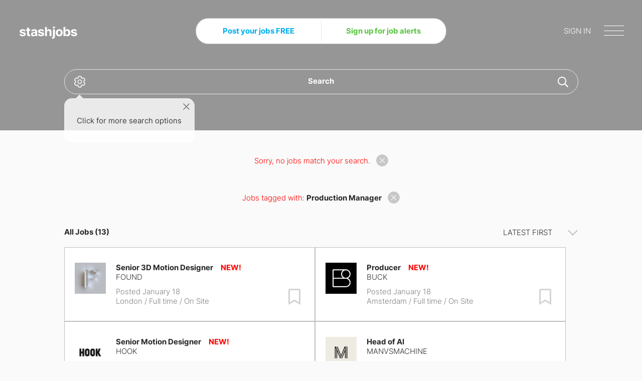

--- FILE ---
content_type: text/html; charset=UTF-8
request_url: https://jobs.stashmedia.tv/search?title=production%20manager
body_size: 9656
content:
<!doctype html>
<html lang="en"  data-scope="grey-bg-top-white" class="tight-headline">
	<head>
		<meta charset="UTF-8" />
		<meta name="viewport" content="width=device-width, initial-scale=1.0" />
		<title>Job Search | Stash Jobs</title>
		<link href="/main.css?t=1768833051" type="text/css" rel="stylesheet" />
		<link rel="canonical" href="https://jobs.stashmedia.tv/search?title=production%20manager" />
		
		
		
	</head>
	<body>
		<div class="header-with-video video">
					<nav class="">
			<div class="site-inner">
				<a href="/" class="logo">
					<span>Stashjobs</span>
				</a>

				<div class="main-nav-wrapper">
					<ul class="main-nav">
						<li class="post-job">
							<a href="/post-a-job" class="post-free">Post your jobs FREE</a>
							<a href="/my-jobs/create" class="post-create">Post a job</a>
							<a href="/alerts" class="edit-alert">Edit job alerts</a>
						</li>
						<li class="sign-up">
							<a href="/job-alerts" class="job-alerts-link">Sign up for job alerts</a>
							<a href="/saved" class="job-seeker-jobs-link">Go to my saved jobs</a>
							<a href="/my-jobs" class="employer-jobs-link">Go to my jobs</a>
						</li>
					</ul>
				</div>

				<div class="mobile-nav">
					<a class="hanging-login" href="/sign-in">SIGN IN</a>

					<a class="profile-link" href="/account">
						<svg xmlns="http://www.w3.org/2000/svg" viewBox="0 0 496 512">
							<path d="M248 8C111 8 0 119 0 256s111 248 248 248 248-111 248-248S385 8 248 8zm0 96c48.6 0 88 39.4 88 88s-39.4 88-88 88-88-39.4-88-88 39.4-88 88-88zm0 344c-58.7 0-111.3-26.6-146.5-68.2 18.8-35.4 55.6-59.8 98.5-59.8 2.4 0 4.8.4 7.1 1.1 13 4.2 26.6 6.9 40.9 6.9 14.3 0 28-2.7 40.9-6.9 2.3-.7 4.7-1.1 7.1-1.1 42.9 0 79.7 24.4 98.5 59.8C359.3 421.4 306.7 448 248 448z"/>
						</svg>
						<span>Account</span>
					</a>
					<button class="mobile-nav-button">
						<i></i>
						<i></i>
						<i></i>
					</button>
				</div>
			</div>
		</nav>

		<div class="mobile-menu ">
			<div class="site-inner">
				<p class="close"><button class="btn mobile-close-button"><i></i><i></i></button></p>
				
				
				
				
				<p class="link outer-link"><a href="/sign-in">Sign In</a></p>
				
				
				<p class="link"><a href="/pricing">Pricing</a></p>
				<p class="link"><a href="/forgot">Forgot Password?</a></p>
				<p class="extra"><a href="/about">About</a></p>
				<p class="extra"><a href="/faqs">FAQs</a></p>
				<p class="extra"><a href="/privacy">Privacy Policy</a></p>
				<p class="link inner-link"><a href="/logout">Log out</a></p>
			</div>
		</div>
			<header class="header">
	<div class="main-inner">
		<h1>Find design, animation, and VFX jobs<br /> with the planet's top studios</h1>

		<form action="/search/" method="get">
			<label for="search" class="has-shadow " style="z-index:1">
				<input type="text" name="search" id="search" value="" />
				<span class="search-label">Search</span>
				<svg id="search-icon" xmlns="http://www.w3.org/2000/svg" viewBox="0 0 512 512"><path d="M508.5 468.9L387.1 347.5c-2.3-2.3-5.3-3.5-8.5-3.5h-13.2c31.5-36.5 50.6-84 50.6-136C416 93.1 322.9 0 208 0S0 93.1 0 208s93.1 208 208 208c52 0 99.5-19.1 136-50.6v13.2c0 3.2 1.3 6.2 3.5 8.5l121.4 121.4c4.7 4.7 12.3 4.7 17 0l22.6-22.6c4.7-4.7 4.7-12.3 0-17zM208 368c-88.4 0-160-71.6-160-160S119.6 48 208 48s160 71.6 160 160-71.6 160-160 160z"/></svg>
			</label>
			<div class="search-inner" style="position:relative;z-index: 2;">
				<div class="tooltip">
					<button class="close-tooltip">
						<svg version="1.1" id="Layer_1" xmlns="http://www.w3.org/2000/svg" xmlns:xlink="http://www.w3.org/1999/xlink" x="0px" y="0px" width="100%" viewBox="0 0 342 340" enable-background="new 0 0 342 340" xml:space="preserve">
							<path fill="#FFFFFF" opacity="1.000000" stroke="none" d="M202.000000,341.000000 
								C134.666672,341.000000 67.833359,341.000000 1.000027,341.000000 
								C1.000018,227.666702 1.000018,114.333397 1.000009,1.000072 
								C114.999947,1.000048 228.999893,1.000048 342.999878,1.000024 
								C342.999939,114.333260 342.999939,227.666519 342.999969,340.999878 
								C296.166656,341.000000 249.333328,341.000000 202.000000,341.000000 
							M329.006744,295.510620 
								C287.675293,254.191742 246.343826,212.872864 204.732681,171.274368 
								C231.136307,145.368011 257.429291,119.671234 283.601959,93.852478 
								C299.261871,78.404312 314.750244,62.781902 330.267456,47.189762 
								C332.100586,45.347778 333.822571,43.331455 335.263641,41.173908 
								C342.004578,31.081682 339.531006,15.112338 329.070435,8.475534 
								C317.933777,1.409804 305.530975,3.218596 296.010254,12.582938 
								C275.456604,32.798985 255.186279,53.303139 234.806259,73.695625 
								C213.389236,95.125755 191.979446,116.563133 170.285400,138.278702 
								C144.157578,111.652992 118.225845,85.123543 92.171349,58.715229 
								C76.722305,43.056381 61.127155,27.540604 45.500778,12.058324 
								C39.175583,5.791457 31.782116,3.444981 22.616779,4.846767 
								C3.548116,7.763208 -1.425402,30.619884 8.536675,42.879517 
								C13.053637,48.438229 18.612457,53.153568 23.726793,58.223103 
								C60.726185,94.898361 97.734291,131.564835 134.728134,168.245682 
								C135.628189,169.138123 136.394867,170.165085 137.405273,171.340454 
								C136.193237,172.458221 135.183090,173.326035 134.244019,174.264938 
								C93.821335,214.680542 53.408260,255.105759 12.984921,295.520721 
								C5.295992,303.208038 1.639993,312.169189 4.532645,323.032593 
								C9.161990,340.418243 31.655806,345.773865 44.888374,332.543640 
								C62.048088,315.386993 78.821884,297.844971 95.923798,280.629761 
								C120.696701,255.692703 145.614624,230.899704 170.489822,206.026138 
								C212.031342,247.558441 253.508896,289.039551 295.020233,330.486816 
								C296.859344,332.323120 298.870056,334.056213 301.031097,335.490356 
								C314.776062,344.611847 332.262695,338.544708 337.184601,325.454010 
								C340.541107,316.526611 339.720703,305.157166 329.006744,295.510620 z"></path>
							<path fill="#000000" opacity="1.000000" stroke="none" d="M329.261261,295.760498 
								C339.720703,305.157166 340.541107,316.526611 337.184601,325.454010 
								C332.262695,338.544708 314.776062,344.611847 301.031097,335.490356 
								C298.870056,334.056213 296.859344,332.323120 295.020233,330.486816 
								C253.508896,289.039551 212.031342,247.558441 170.489822,206.026138 
								C145.614624,230.899704 120.696701,255.692703 95.923798,280.629761 
								C78.821884,297.844971 62.048088,315.386993 44.888374,332.543640 
								C31.655806,345.773865 9.161990,340.418243 4.532645,323.032593 
								C1.639993,312.169189 5.295992,303.208038 12.984921,295.520721 
								C53.408260,255.105759 93.821335,214.680542 134.244019,174.264938 
								C135.183090,173.326035 136.193237,172.458221 137.405273,171.340454 
								C136.394867,170.165085 135.628189,169.138123 134.728134,168.245682 
								C97.734291,131.564835 60.726185,94.898361 23.726793,58.223103 
								C18.612457,53.153568 13.053637,48.438229 8.536675,42.879517 
								C-1.425402,30.619884 3.548116,7.763208 22.616779,4.846767 
								C31.782116,3.444981 39.175583,5.791457 45.500778,12.058324 
								C61.127155,27.540604 76.722305,43.056381 92.171349,58.715229 
								C118.225845,85.123543 144.157578,111.652992 170.285400,138.278702 
								C191.979446,116.563133 213.389236,95.125755 234.806259,73.695625 
								C255.186279,53.303139 275.456604,32.798985 296.010254,12.582938 
								C305.530975,3.218596 317.933777,1.409804 329.070435,8.475534 
								C339.531006,15.112338 342.004578,31.081682 335.263641,41.173908 
								C333.822571,43.331455 332.100586,45.347778 330.267456,47.189762 
								C314.750244,62.781902 299.261871,78.404312 283.601959,93.852478 
								C257.429291,119.671234 231.136307,145.368011 204.732681,171.274368 
								C246.343826,212.872864 287.675293,254.191742 329.261261,295.760498 
							z"></path>
						</svg>
					</button>

					<div class="tooltip-content">
						Click for more search options
					</div>
				</div>
				<svg class="search-cog" xmlns="http://www.w3.org/2000/svg" viewBox="0 0 512 512"><path d="M482.696 299.276l-32.61-18.827a195.168 195.168 0 0 0 0-48.899l32.61-18.827c9.576-5.528 14.195-16.902 11.046-27.501-11.214-37.749-31.175-71.728-57.535-99.595-7.634-8.07-19.817-9.836-29.437-4.282l-32.562 18.798a194.125 194.125 0 0 0-42.339-24.48V38.049c0-11.13-7.652-20.804-18.484-23.367-37.644-8.909-77.118-8.91-114.77 0-10.831 2.563-18.484 12.236-18.484 23.367v37.614a194.101 194.101 0 0 0-42.339 24.48L105.23 81.345c-9.621-5.554-21.804-3.788-29.437 4.282-26.36 27.867-46.321 61.847-57.535 99.595-3.149 10.599 1.47 21.972 11.046 27.501l32.61 18.827a195.168 195.168 0 0 0 0 48.899l-32.61 18.827c-9.576 5.528-14.195 16.902-11.046 27.501 11.214 37.748 31.175 71.728 57.535 99.595 7.634 8.07 19.817 9.836 29.437 4.283l32.562-18.798a194.08 194.08 0 0 0 42.339 24.479v37.614c0 11.13 7.652 20.804 18.484 23.367 37.645 8.909 77.118 8.91 114.77 0 10.831-2.563 18.484-12.236 18.484-23.367v-37.614a194.138 194.138 0 0 0 42.339-24.479l32.562 18.798c9.62 5.554 21.803 3.788 29.437-4.283 26.36-27.867 46.321-61.847 57.535-99.595 3.149-10.599-1.47-21.972-11.046-27.501zm-65.479 100.461l-46.309-26.74c-26.988 23.071-36.559 28.876-71.039 41.059v53.479a217.145 217.145 0 0 1-87.738 0v-53.479c-33.621-11.879-43.355-17.395-71.039-41.059l-46.309 26.74c-19.71-22.09-34.689-47.989-43.929-75.958l46.329-26.74c-6.535-35.417-6.538-46.644 0-82.079l-46.329-26.74c9.24-27.969 24.22-53.869 43.929-75.969l46.309 26.76c27.377-23.434 37.063-29.065 71.039-41.069V44.464a216.79 216.79 0 0 1 87.738 0v53.479c33.978 12.005 43.665 17.637 71.039 41.069l46.309-26.76c19.709 22.099 34.689 47.999 43.929 75.969l-46.329 26.74c6.536 35.426 6.538 46.644 0 82.079l46.329 26.74c-9.24 27.968-24.219 53.868-43.929 75.957zM256 160c-52.935 0-96 43.065-96 96s43.065 96 96 96 96-43.065 96-96-43.065-96-96-96zm0 160c-35.29 0-64-28.71-64-64s28.71-64 64-64 64 28.71 64 64-28.71 64-64 64z"/></svg>
			</div>

			<div class="search-filter">
	<button class="close-filter"><svg version="1.1" id="Layer_1" xmlns="http://www.w3.org/2000/svg" xmlns:xlink="http://www.w3.org/1999/xlink" x="0px" y="0px"
	 width="100%" viewBox="0 0 342 340" enable-background="new 0 0 342 340" xml:space="preserve">
<path fill="#FFFFFF" opacity="1.000000" stroke="none" 
	d="
M202.000000,341.000000 
	C134.666672,341.000000 67.833359,341.000000 1.000027,341.000000 
	C1.000018,227.666702 1.000018,114.333397 1.000009,1.000072 
	C114.999947,1.000048 228.999893,1.000048 342.999878,1.000024 
	C342.999939,114.333260 342.999939,227.666519 342.999969,340.999878 
	C296.166656,341.000000 249.333328,341.000000 202.000000,341.000000 
M329.006744,295.510620 
	C287.675293,254.191742 246.343826,212.872864 204.732681,171.274368 
	C231.136307,145.368011 257.429291,119.671234 283.601959,93.852478 
	C299.261871,78.404312 314.750244,62.781902 330.267456,47.189762 
	C332.100586,45.347778 333.822571,43.331455 335.263641,41.173908 
	C342.004578,31.081682 339.531006,15.112338 329.070435,8.475534 
	C317.933777,1.409804 305.530975,3.218596 296.010254,12.582938 
	C275.456604,32.798985 255.186279,53.303139 234.806259,73.695625 
	C213.389236,95.125755 191.979446,116.563133 170.285400,138.278702 
	C144.157578,111.652992 118.225845,85.123543 92.171349,58.715229 
	C76.722305,43.056381 61.127155,27.540604 45.500778,12.058324 
	C39.175583,5.791457 31.782116,3.444981 22.616779,4.846767 
	C3.548116,7.763208 -1.425402,30.619884 8.536675,42.879517 
	C13.053637,48.438229 18.612457,53.153568 23.726793,58.223103 
	C60.726185,94.898361 97.734291,131.564835 134.728134,168.245682 
	C135.628189,169.138123 136.394867,170.165085 137.405273,171.340454 
	C136.193237,172.458221 135.183090,173.326035 134.244019,174.264938 
	C93.821335,214.680542 53.408260,255.105759 12.984921,295.520721 
	C5.295992,303.208038 1.639993,312.169189 4.532645,323.032593 
	C9.161990,340.418243 31.655806,345.773865 44.888374,332.543640 
	C62.048088,315.386993 78.821884,297.844971 95.923798,280.629761 
	C120.696701,255.692703 145.614624,230.899704 170.489822,206.026138 
	C212.031342,247.558441 253.508896,289.039551 295.020233,330.486816 
	C296.859344,332.323120 298.870056,334.056213 301.031097,335.490356 
	C314.776062,344.611847 332.262695,338.544708 337.184601,325.454010 
	C340.541107,316.526611 339.720703,305.157166 329.006744,295.510620 
z"/>
<path fill="#000000" opacity="1.000000" stroke="none" 
	d="
M329.261261,295.760498 
	C339.720703,305.157166 340.541107,316.526611 337.184601,325.454010 
	C332.262695,338.544708 314.776062,344.611847 301.031097,335.490356 
	C298.870056,334.056213 296.859344,332.323120 295.020233,330.486816 
	C253.508896,289.039551 212.031342,247.558441 170.489822,206.026138 
	C145.614624,230.899704 120.696701,255.692703 95.923798,280.629761 
	C78.821884,297.844971 62.048088,315.386993 44.888374,332.543640 
	C31.655806,345.773865 9.161990,340.418243 4.532645,323.032593 
	C1.639993,312.169189 5.295992,303.208038 12.984921,295.520721 
	C53.408260,255.105759 93.821335,214.680542 134.244019,174.264938 
	C135.183090,173.326035 136.193237,172.458221 137.405273,171.340454 
	C136.394867,170.165085 135.628189,169.138123 134.728134,168.245682 
	C97.734291,131.564835 60.726185,94.898361 23.726793,58.223103 
	C18.612457,53.153568 13.053637,48.438229 8.536675,42.879517 
	C-1.425402,30.619884 3.548116,7.763208 22.616779,4.846767 
	C31.782116,3.444981 39.175583,5.791457 45.500778,12.058324 
	C61.127155,27.540604 76.722305,43.056381 92.171349,58.715229 
	C118.225845,85.123543 144.157578,111.652992 170.285400,138.278702 
	C191.979446,116.563133 213.389236,95.125755 234.806259,73.695625 
	C255.186279,53.303139 275.456604,32.798985 296.010254,12.582938 
	C305.530975,3.218596 317.933777,1.409804 329.070435,8.475534 
	C339.531006,15.112338 342.004578,31.081682 335.263641,41.173908 
	C333.822571,43.331455 332.100586,45.347778 330.267456,47.189762 
	C314.750244,62.781902 299.261871,78.404312 283.601959,93.852478 
	C257.429291,119.671234 231.136307,145.368011 204.732681,171.274368 
	C246.343826,212.872864 287.675293,254.191742 329.261261,295.760498 
z"/>
</svg></button>

	<div class="columns">
		<div class="column">
			<button class="column-toggle">Locations</button>

			<ul class="remote-entry"><li class="filter-remote"><a href="/find/type/remote">Remote (6)</a></li></ul>
			<ul class="non-remote"><li><a href="/find/location/Amsterdam">Amsterdam (1)</a></li><li><a href="/find/location/Croydon CR0 4BG, United Kingdom">Croydon CR0 4BG, United Kingdom (1)</a></li><li><a href="/find/location/Dubai, United Arab Emirates">Dubai, United Arab Emirates (1)</a></li><li><a href="/find/location/golf hit">golf hit (1)</a></li><li><a href="/find/location/Greenville, NC">Greenville, NC (1)</a></li><li><a href="/find/location/London">London (3)</a></li><li><a href="/find/location/Los Angeles, New York">Los Angeles, New York (1)</a></li><li><a href="/find/location/Los Angeles, NYC">Los Angeles, NYC (1)</a></li><li><a href="/find/location/New York">New York (2)</a></li><li><a href="/find/location/Nursing Writer">Nursing Writer (1)</a></li><li><a href="/find/location/Remote, New York City">Remote, New York City (1)</a></li><li><a href="/find/location/United States">United States (1)</a></li><li><a href="/find/location/USA remote">USA remote (1)</a></li></ul>
		</div>
		<div class="column">
			<button class="column-toggle">Position</button>

			<ul><li><a href="/find/role/2d-generalist">2D Generalist (1)</a></li><li><a href="/find/role/2d-lead">2D Lead (1)</a></li><li><a href="/find/role/3d-animator">3D Animator (3)</a></li><li><a href="/find/role/3d-designer">3D Designer (2)</a></li><li><a href="/find/role/3d-lead">3D Lead (1)</a></li><li><a href="/find/role/administration">Administration (1)</a></li><li><a href="/find/role/ai-specialist">AI Specialist (1)</a></li><li><a href="/find/role/cg-artist">CG Artist (2)</a></li><li><a href="/find/role/cg designer">CG Designer (2)</a></li><li><a href="/find/role/cg-generalist">CG Generalist (1)</a></li><li><a href="/find/role/cg-supervisor">CG Supervisor (1)</a></li><li><a href="/find/role/designer">Designer (1)</a></li><li><a href="/find/role/editor">Editor (2)</a></li><li><a href="/find/role/motion-designer">Motion Designer (8)</a></li><li><a href="/find/role/producer">Producer (1)</a></li><li><a href="/find/role/technical-director">Technical Director (1)</a></li><li><a href="/find/role/vfx-artist">VFX Artist (2)</a></li><li><a href="/find/role/vfx-supervisor">VFX Supervisor (1)</a></li><li><a href="/find/role/writer">Writer (1)</a></li></ul>
		</div>
		<div class="column">
			<button class="column-toggle">Software</button>

			<ul><li><a href="/find/software/adobe-after-effects">After Effects (7)</a></li><li><a href="/find/software/avid">Avid (1)</a></li><li><a href="/find/software/cinema-4d">Cinema 4D (5)</a></li><li><a href="/find/software/creative-suite">Creative Suite (3)</a></li><li><a href="/find/software/figma">Figma (3)</a></li><li><a href="/find/software/final-cut-pro">Final Cut Pro (1)</a></li><li><a href="/find/software/houdini">Houdini (1)</a></li><li><a href="/find/software/illustrator">Illustrator (5)</a></li><li><a href="/find/software/indesign">InDesign (1)</a></li><li><a href="/find/software/maya">Maya (2)</a></li><li><a href="/find/software/nuke">Nuke (1)</a></li><li><a href="/find/software/photoshop">Photoshop (4)</a></li><li><a href="/find/software/premiere-pro">Premiere Pro (5)</a></li><li><a href="/find/software/processing">Processing (1)</a></li><li><a href="/find/software/unity">Unity (1)</a></li><li><a href="/find/software/unreal-engine">Unreal Engine (1)</a></li><li><a href="/find/software/x-particles">X-Particles (1)</a></li></ul>
		</div>
		<div class="column">
			<button class="column-toggle">Employer</button>

			<ul class="featured-entries"><li><a href="/employer/b12e60ce-1c50-11ef-adfd-0cc47a51e807--brand-new-school">Brand New School (1)</a></li>
<li><a href="/employer/ccbbedd4-7526-11ef-b8ec-0cc47a51e807--buck">BUCK (1)</a></li>
<li><a href="/employer/803c7487-e098-11f0-9f81-b47af130066c--customized-ae">Customized AE (1)</a></li>
<li><a href="/employer/c84036da-e3d1-11f0-9f81-b47af130066c--eliseai">EliseAI (1)</a></li>
<li><a href="/employer/63c50c75-352f-11ee-b18c-0cc47a51e807--found">Found (1)</a></li>
<li><a href="/employer/a5e59119-ec6d-11f0-9f81-b47af130066c--golf-hit">golf hit (1)</a></li>
<li><a href="/employer/bb5739ad-be2d-11ee-adfd-0cc47a51e807--hook">HOOK (1)</a></li>
<li><a href="/employer/d9762f78-e017-11f0-9f81-b47af130066c--manvsmachine">ManvsMachine (1)</a></li>
<li><a href="/employer/f55c3e55-d347-11ee-adfd-0cc47a51e807--mrbeast">MrBeast (1)</a></li>
<li><a href="/employer/3027bdfd-3603-11ee-b18c-0cc47a51e807--netflix">Netflix (2)</a></li>
<li><a href="/employer/5792b159-acd2-11ee-adfd-0cc47a51e807--paramount">Paramount (1)</a></li>
<li><a href="/employer/de32ab0d-e575-11ef-8ee1-0cc47a51e807--paypal">PayPal (1)</a></li>
<li><a href="/employer/8aa26327-4f53-11ef-b8ec-0cc47a51e807--scholar">Scholar (1)</a></li>
<li><a href="/employer/fe5e0925-3a24-11ef-8be6-0cc47a51e807--stella-mccartney">Stella McCartney (1)</a></li>
<li><a href="/employer/9e351d3e-ed29-11f0-9f81-b47af130066c--uk-assignment-help">UK Assignment Help (1)</a></li></ul>
			<ul class="unfeatured-entries"></ul>
		</div>
	</div>
</div>
		</form>
	</div>
</header>
			
<div class="vimeo-container" style="background-image:url(/img/backgrounds/157_11.jpg);">
	<button class="scroll-down"></button>
</div>

		</div>

		<main >

	<div class="filter-bar"><span class="filter-pre">Sorry, no jobs match your search. <a href="/search" class="reset-search-btn"><svg id="Layer_1" data-name="Layer 1" xmlns="http://www.w3.org/2000/svg" xmlns:xlink="http://www.w3.org/1999/xlink" viewBox="0 0 25 25"><defs><style>.cls-1,.cls-3{fill:none;}.cls-2{clip-path:url(#clip-path);}.cls-3{stroke:#fff;stroke-width:1.25px;}</style><clipPath id="clip-path" transform="translate(-0.01 -0.05)"><rect class="cls-1" x="0.01" y="0.05" width="25" height="25"/></clipPath></defs><g class="cls-2"><path d="M12.51,25.05A12.5,12.5,0,1,0,0,12.55a12.5,12.5,0,0,0,12.5,12.5" transform="translate(-0.01 -0.05)"/></g><line class="cls-3" x1="7.32" y1="7.32" x2="17.68" y2="17.68"/><line class="cls-3" x1="17.68" y1="7.32" x2="7.32" y2="17.68"/></svg></a></span></div><div class="filter-bar"><span class="filter-pre">Jobs tagged with:</span> <strong>Production Manager</strong> <a href="/search" class="reset-search-btn" style="height:24px;width:24px;"><svg id="Layer_1" data-name="Layer 1" xmlns="http://www.w3.org/2000/svg" xmlns:xlink="http://www.w3.org/1999/xlink" viewBox="0 0 25 25"><defs><style>.cls-1,.cls-3{fill:none;}.cls-2{clip-path:url(#clip-path);}.cls-3{stroke:#fff;stroke-width:1.25px;}</style><clipPath id="clip-path" transform="translate(-0.01 -0.05)"><rect class="cls-1" x="0.01" y="0.05" width="25" height="25"/></clipPath></defs><g class="cls-2"><path d="M12.51,25.05A12.5,12.5,0,1,0,0,12.55a12.5,12.5,0,0,0,12.5,12.5" transform="translate(-0.01 -0.05)"/></g><line class="cls-3" x1="7.32" y1="7.32" x2="17.68" y2="17.68"/><line class="cls-3" x1="17.68" y1="7.32" x2="7.32" y2="17.68"/></svg></a></div>

	<div class="jobs-featured"></div>

	<div class="main-inner" data-job-count="13">
		<div class="filter-headline " id="filter">
			<form action="" method="post" id="main-view-filter">
				<a href="/jobs" class="selected">Jobs</a>  <a href="/employers">Employers</a>
			</form>
			<h2>All Jobs (13)</h2>
			<div class="filter">
				<form action="" method="post" id="main-job-filter-container">
					<select name="filter">
						<option  value="newest">Latest First</option>
						<option  value="most-viewed">Most Viewed</option>
						<option  value="employer-az">Employer A-Z</option>
						<option  value="employer-za">Employer Z-A</option>
					</select>
				</form>
			</div>
		</div>
	</div>

	<div class="jobs-unfeatured"><div class="main-inner unfeatured-container"><div class="job unfeatured  is-new ">
	<div class="logo">
		<a href="/job/a2c75ac6-c733-41f5-9273-95b583b0a3b7--senior-3d-motion-designer"><img src="/img/logos//d/8/fff8bf873fc2b0f6ad33d0ba8d51c63b.avif" alt="Found" /></a>
	</div>

	<div class="copy">
		<div class="top">
			<div class="top-copy">
				<h3><a href="/job/a2c75ac6-c733-41f5-9273-95b583b0a3b7--senior-3d-motion-designer">Senior 3D Motion Designer</a></h3>
				<h4><a href="/employer/63c50c75-352f-11ee-b18c-0cc47a51e807--found">Found</a></h4>
			</div>
			<div class="top-action">
				<span class="is-featured-star">
					<svg version="1.1" id="Layer_1" xmlns="http://www.w3.org/2000/svg" xmlns:xlink="http://www.w3.org/1999/xlink" x="0px" y="0px" viewBox="0 0 576 512" style="enable-background:new 0 0 576 512;" xml:space="preserve"><style type="text/css">.st0{fill:#FFCC33;}</style>
						<path class="st0" d="M528.1,171.5L382,150.2L316.7,17.8c-11.7-23.6-45.6-23.9-57.4,0L194,150.2L47.9,171.5 c-26.2,3.8-36.7,36.1-17.7,54.6l105.7,103l-25,145.5c-4.5,26.3,23.2,46,46.4,33.7L288,439.6l130.7,68.7 c23.2,12.2,50.9-7.4,46.4-33.7l-25-145.5l105.7-103C564.8,207.6,554.3,175.3,528.1,171.5L528.1,171.5z M388.6,312.3l23.7,138.4 	L288,385.4l-124.3,65.3l23.7-138.4l-100.6-98l139-20.2l62.2-126l62.2,126l139,20.2L388.6,312.3L388.6,312.3z"/>
					</svg>
				</span>
			</div>
		</div>
		<div class="bottom">
			<div class="bottom-copy">
				<p class="tags">Posted January 18</p>
				<p class="info"><a href="/search/?location=London">London</a> / Full time / On Site</p>
				<p class="stats"></p>
			</div>
			<div class="bottom-action login-required">
				<a class="save " data-which="a2c75ac6-c733-41f5-9273-95b583b0a3b7" href="/job/a2c75ac6-c733-41f5-9273-95b583b0a3b7--senior-3d-motion-designer/save" title="Save/Unsave Job">
					<span>Save Job</span>
					<svg class="unsaved" xmlns="http://www.w3.org/2000/svg" viewBox="0 0 384 512"><path d="M336 0H48C21.49 0 0 21.49 0 48v464l192-112 192 112V48c0-26.51-21.49-48-48-48zm0 428.43l-144-84-144 84V54a6 6 0 0 1 6-6h276c3.314 0 6 2.683 6 5.996V428.43z"/></svg>
					<svg class="saved" xmlns="http://www.w3.org/2000/svg" viewBox="0 0 384 512"><path d="M0 512V48C0 21.49 21.49 0 48 0h288c26.51 0 48 21.49 48 48v464L192 400 0 512z"/></svg>
				</a>
				<div class="panel-job-alerts">
					<a href="/job-alerts/?save=a2c75ac6-c733-41f5-9273-95b583b0a3b7" target="_blank">To save jobs, sign up for Job Alerts</a>
				</div>
			</div>
		</div>
	</div>
</div><div class="job unfeatured  is-new ">
	<div class="logo">
		<a href="/job/9da1b20f-0ade-4b9b-a3a2-e92f7da0355b--producer"><img src="/img/logos//i/h/bdd0ca31044d72e8ef06ed2fde0f75a0.jpg" alt="BUCK" /></a>
	</div>

	<div class="copy">
		<div class="top">
			<div class="top-copy">
				<h3><a href="/job/9da1b20f-0ade-4b9b-a3a2-e92f7da0355b--producer">Producer</a></h3>
				<h4><a href="/employer/ccbbedd4-7526-11ef-b8ec-0cc47a51e807--buck">BUCK</a></h4>
			</div>
			<div class="top-action">
				<span class="is-featured-star">
					<svg version="1.1" id="Layer_1" xmlns="http://www.w3.org/2000/svg" xmlns:xlink="http://www.w3.org/1999/xlink" x="0px" y="0px" viewBox="0 0 576 512" style="enable-background:new 0 0 576 512;" xml:space="preserve"><style type="text/css">.st0{fill:#FFCC33;}</style>
						<path class="st0" d="M528.1,171.5L382,150.2L316.7,17.8c-11.7-23.6-45.6-23.9-57.4,0L194,150.2L47.9,171.5 c-26.2,3.8-36.7,36.1-17.7,54.6l105.7,103l-25,145.5c-4.5,26.3,23.2,46,46.4,33.7L288,439.6l130.7,68.7 c23.2,12.2,50.9-7.4,46.4-33.7l-25-145.5l105.7-103C564.8,207.6,554.3,175.3,528.1,171.5L528.1,171.5z M388.6,312.3l23.7,138.4 	L288,385.4l-124.3,65.3l23.7-138.4l-100.6-98l139-20.2l62.2-126l62.2,126l139,20.2L388.6,312.3L388.6,312.3z"/>
					</svg>
				</span>
			</div>
		</div>
		<div class="bottom">
			<div class="bottom-copy">
				<p class="tags">Posted January 18</p>
				<p class="info"><a href="/search/?location=Amsterdam">Amsterdam</a> / Full time / On Site</p>
				<p class="stats"></p>
			</div>
			<div class="bottom-action login-required">
				<a class="save " data-which="9da1b20f-0ade-4b9b-a3a2-e92f7da0355b" href="/job/9da1b20f-0ade-4b9b-a3a2-e92f7da0355b--producer/save" title="Save/Unsave Job">
					<span>Save Job</span>
					<svg class="unsaved" xmlns="http://www.w3.org/2000/svg" viewBox="0 0 384 512"><path d="M336 0H48C21.49 0 0 21.49 0 48v464l192-112 192 112V48c0-26.51-21.49-48-48-48zm0 428.43l-144-84-144 84V54a6 6 0 0 1 6-6h276c3.314 0 6 2.683 6 5.996V428.43z"/></svg>
					<svg class="saved" xmlns="http://www.w3.org/2000/svg" viewBox="0 0 384 512"><path d="M0 512V48C0 21.49 21.49 0 48 0h288c26.51 0 48 21.49 48 48v464L192 400 0 512z"/></svg>
				</a>
				<div class="panel-job-alerts">
					<a href="/job-alerts/?save=9da1b20f-0ade-4b9b-a3a2-e92f7da0355b" target="_blank">To save jobs, sign up for Job Alerts</a>
				</div>
			</div>
		</div>
	</div>
</div><div class="job unfeatured  is-new ">
	<div class="logo">
		<a href="/job/184b7ef5-de50-4454-bfa9-d931aa402c3f--senior-motion-designer"><img src="/img/logos//1/y/0e7587209fd0aff077e273fbfa4e0642.avif" alt="HOOK" /></a>
	</div>

	<div class="copy">
		<div class="top">
			<div class="top-copy">
				<h3><a href="/job/184b7ef5-de50-4454-bfa9-d931aa402c3f--senior-motion-designer">Senior Motion Designer</a></h3>
				<h4><a href="/employer/bb5739ad-be2d-11ee-adfd-0cc47a51e807--hook">HOOK</a></h4>
			</div>
			<div class="top-action">
				<span class="is-featured-star">
					<svg version="1.1" id="Layer_1" xmlns="http://www.w3.org/2000/svg" xmlns:xlink="http://www.w3.org/1999/xlink" x="0px" y="0px" viewBox="0 0 576 512" style="enable-background:new 0 0 576 512;" xml:space="preserve"><style type="text/css">.st0{fill:#FFCC33;}</style>
						<path class="st0" d="M528.1,171.5L382,150.2L316.7,17.8c-11.7-23.6-45.6-23.9-57.4,0L194,150.2L47.9,171.5 c-26.2,3.8-36.7,36.1-17.7,54.6l105.7,103l-25,145.5c-4.5,26.3,23.2,46,46.4,33.7L288,439.6l130.7,68.7 c23.2,12.2,50.9-7.4,46.4-33.7l-25-145.5l105.7-103C564.8,207.6,554.3,175.3,528.1,171.5L528.1,171.5z M388.6,312.3l23.7,138.4 	L288,385.4l-124.3,65.3l23.7-138.4l-100.6-98l139-20.2l62.2-126l62.2,126l139,20.2L388.6,312.3L388.6,312.3z"/>
					</svg>
				</span>
			</div>
		</div>
		<div class="bottom">
			<div class="bottom-copy">
				<p class="tags">Posted January 18</p>
				<p class="info"><a href="/search/?location=Remote">Remote</a> / Full time / Remote</p>
				<p class="stats"></p>
			</div>
			<div class="bottom-action login-required">
				<a class="save " data-which="184b7ef5-de50-4454-bfa9-d931aa402c3f" href="/job/184b7ef5-de50-4454-bfa9-d931aa402c3f--senior-motion-designer/save" title="Save/Unsave Job">
					<span>Save Job</span>
					<svg class="unsaved" xmlns="http://www.w3.org/2000/svg" viewBox="0 0 384 512"><path d="M336 0H48C21.49 0 0 21.49 0 48v464l192-112 192 112V48c0-26.51-21.49-48-48-48zm0 428.43l-144-84-144 84V54a6 6 0 0 1 6-6h276c3.314 0 6 2.683 6 5.996V428.43z"/></svg>
					<svg class="saved" xmlns="http://www.w3.org/2000/svg" viewBox="0 0 384 512"><path d="M0 512V48C0 21.49 21.49 0 48 0h288c26.51 0 48 21.49 48 48v464L192 400 0 512z"/></svg>
				</a>
				<div class="panel-job-alerts">
					<a href="/job-alerts/?save=184b7ef5-de50-4454-bfa9-d931aa402c3f" target="_blank">To save jobs, sign up for Job Alerts</a>
				</div>
			</div>
		</div>
	</div>
</div><div class="job unfeatured  ">
	<div class="logo">
		<a href="/job/879b5236-fbb6-4449-ba0e-4ac216e7b48f--head-of-ai"><img src="/img/logos//5/u/b9a7719c510f3a83336cbc747a606207.jpg" alt="ManvsMachine" /></a>
	</div>

	<div class="copy">
		<div class="top">
			<div class="top-copy">
				<h3><a href="/job/879b5236-fbb6-4449-ba0e-4ac216e7b48f--head-of-ai">Head of AI</a></h3>
				<h4><a href="/employer/d9762f78-e017-11f0-9f81-b47af130066c--manvsmachine">ManvsMachine</a></h4>
			</div>
			<div class="top-action">
				<span class="is-featured-star">
					<svg version="1.1" id="Layer_1" xmlns="http://www.w3.org/2000/svg" xmlns:xlink="http://www.w3.org/1999/xlink" x="0px" y="0px" viewBox="0 0 576 512" style="enable-background:new 0 0 576 512;" xml:space="preserve"><style type="text/css">.st0{fill:#FFCC33;}</style>
						<path class="st0" d="M528.1,171.5L382,150.2L316.7,17.8c-11.7-23.6-45.6-23.9-57.4,0L194,150.2L47.9,171.5 c-26.2,3.8-36.7,36.1-17.7,54.6l105.7,103l-25,145.5c-4.5,26.3,23.2,46,46.4,33.7L288,439.6l130.7,68.7 c23.2,12.2,50.9-7.4,46.4-33.7l-25-145.5l105.7-103C564.8,207.6,554.3,175.3,528.1,171.5L528.1,171.5z M388.6,312.3l23.7,138.4 	L288,385.4l-124.3,65.3l23.7-138.4l-100.6-98l139-20.2l62.2-126l62.2,126l139,20.2L388.6,312.3L388.6,312.3z"/>
					</svg>
				</span>
			</div>
		</div>
		<div class="bottom">
			<div class="bottom-copy">
				<p class="tags">Posted January 08</p>
				<p class="info"><a href="/search/?location=London">London</a> / Full time / Hybrid</p>
				<p class="stats"></p>
			</div>
			<div class="bottom-action login-required">
				<a class="save " data-which="879b5236-fbb6-4449-ba0e-4ac216e7b48f" href="/job/879b5236-fbb6-4449-ba0e-4ac216e7b48f--head-of-ai/save" title="Save/Unsave Job">
					<span>Save Job</span>
					<svg class="unsaved" xmlns="http://www.w3.org/2000/svg" viewBox="0 0 384 512"><path d="M336 0H48C21.49 0 0 21.49 0 48v464l192-112 192 112V48c0-26.51-21.49-48-48-48zm0 428.43l-144-84-144 84V54a6 6 0 0 1 6-6h276c3.314 0 6 2.683 6 5.996V428.43z"/></svg>
					<svg class="saved" xmlns="http://www.w3.org/2000/svg" viewBox="0 0 384 512"><path d="M0 512V48C0 21.49 21.49 0 48 0h288c26.51 0 48 21.49 48 48v464L192 400 0 512z"/></svg>
				</a>
				<div class="panel-job-alerts">
					<a href="/job-alerts/?save=879b5236-fbb6-4449-ba0e-4ac216e7b48f" target="_blank">To save jobs, sign up for Job Alerts</a>
				</div>
			</div>
		</div>
	</div>
</div><div class="job unfeatured  ">
	<div class="logo">
		<a href="/job/3110f28c-e3a7-4f31-beff-a990f7240ead--c4d-artist"><img src="/img/logos//x/w/2dd574b7499023b983295989686f2f4f.jpg" alt="Scholar" /></a>
	</div>

	<div class="copy">
		<div class="top">
			<div class="top-copy">
				<h3><a href="/job/3110f28c-e3a7-4f31-beff-a990f7240ead--c4d-artist">C4D Artist</a></h3>
				<h4><a href="/employer/8aa26327-4f53-11ef-b8ec-0cc47a51e807--scholar">Scholar</a></h4>
			</div>
			<div class="top-action">
				<span class="is-featured-star">
					<svg version="1.1" id="Layer_1" xmlns="http://www.w3.org/2000/svg" xmlns:xlink="http://www.w3.org/1999/xlink" x="0px" y="0px" viewBox="0 0 576 512" style="enable-background:new 0 0 576 512;" xml:space="preserve"><style type="text/css">.st0{fill:#FFCC33;}</style>
						<path class="st0" d="M528.1,171.5L382,150.2L316.7,17.8c-11.7-23.6-45.6-23.9-57.4,0L194,150.2L47.9,171.5 c-26.2,3.8-36.7,36.1-17.7,54.6l105.7,103l-25,145.5c-4.5,26.3,23.2,46,46.4,33.7L288,439.6l130.7,68.7 c23.2,12.2,50.9-7.4,46.4-33.7l-25-145.5l105.7-103C564.8,207.6,554.3,175.3,528.1,171.5L528.1,171.5z M388.6,312.3l23.7,138.4 	L288,385.4l-124.3,65.3l23.7-138.4l-100.6-98l139-20.2l62.2-126l62.2,126l139,20.2L388.6,312.3L388.6,312.3z"/>
					</svg>
				</span>
			</div>
		</div>
		<div class="bottom">
			<div class="bottom-copy">
				<p class="tags">Posted January 04</p>
				<p class="info"><a href="/search/?location=Los+Angeles%2C+New+York">Los Angeles, New York</a> / Full time / Hybrid</p>
				<p class="stats"></p>
			</div>
			<div class="bottom-action login-required">
				<a class="save " data-which="3110f28c-e3a7-4f31-beff-a990f7240ead" href="/job/3110f28c-e3a7-4f31-beff-a990f7240ead--c4d-artist/save" title="Save/Unsave Job">
					<span>Save Job</span>
					<svg class="unsaved" xmlns="http://www.w3.org/2000/svg" viewBox="0 0 384 512"><path d="M336 0H48C21.49 0 0 21.49 0 48v464l192-112 192 112V48c0-26.51-21.49-48-48-48zm0 428.43l-144-84-144 84V54a6 6 0 0 1 6-6h276c3.314 0 6 2.683 6 5.996V428.43z"/></svg>
					<svg class="saved" xmlns="http://www.w3.org/2000/svg" viewBox="0 0 384 512"><path d="M0 512V48C0 21.49 21.49 0 48 0h288c26.51 0 48 21.49 48 48v464L192 400 0 512z"/></svg>
				</a>
				<div class="panel-job-alerts">
					<a href="/job-alerts/?save=3110f28c-e3a7-4f31-beff-a990f7240ead" target="_blank">To save jobs, sign up for Job Alerts</a>
				</div>
			</div>
		</div>
	</div>
</div><div class="job unfeatured  ">
	<div class="logo">
		<a href="/job/99f1b484-3a2d-45b6-9658-091510b0d199--scheduler"><img src="/img/logos//9/6/1ccd06670f6183c95e0ef0221cf0749a.jpg" alt="Brand New School" /></a>
	</div>

	<div class="copy">
		<div class="top">
			<div class="top-copy">
				<h3><a href="/job/99f1b484-3a2d-45b6-9658-091510b0d199--scheduler">Scheduler</a></h3>
				<h4><a href="/employer/b12e60ce-1c50-11ef-adfd-0cc47a51e807--brand-new-school">Brand New School</a></h4>
			</div>
			<div class="top-action">
				<span class="is-featured-star">
					<svg version="1.1" id="Layer_1" xmlns="http://www.w3.org/2000/svg" xmlns:xlink="http://www.w3.org/1999/xlink" x="0px" y="0px" viewBox="0 0 576 512" style="enable-background:new 0 0 576 512;" xml:space="preserve"><style type="text/css">.st0{fill:#FFCC33;}</style>
						<path class="st0" d="M528.1,171.5L382,150.2L316.7,17.8c-11.7-23.6-45.6-23.9-57.4,0L194,150.2L47.9,171.5 c-26.2,3.8-36.7,36.1-17.7,54.6l105.7,103l-25,145.5c-4.5,26.3,23.2,46,46.4,33.7L288,439.6l130.7,68.7 c23.2,12.2,50.9-7.4,46.4-33.7l-25-145.5l105.7-103C564.8,207.6,554.3,175.3,528.1,171.5L528.1,171.5z M388.6,312.3l23.7,138.4 	L288,385.4l-124.3,65.3l23.7-138.4l-100.6-98l139-20.2l62.2-126l62.2,126l139,20.2L388.6,312.3L388.6,312.3z"/>
					</svg>
				</span>
			</div>
		</div>
		<div class="bottom">
			<div class="bottom-copy">
				<p class="tags">Posted January 04</p>
				<p class="info"><a href="/search/?location=Los%C2%A0Angeles%2C+NYC">Los Angeles, NYC</a> / Full time / Hybrid</p>
				<p class="stats"></p>
			</div>
			<div class="bottom-action login-required">
				<a class="save " data-which="99f1b484-3a2d-45b6-9658-091510b0d199" href="/job/99f1b484-3a2d-45b6-9658-091510b0d199--scheduler/save" title="Save/Unsave Job">
					<span>Save Job</span>
					<svg class="unsaved" xmlns="http://www.w3.org/2000/svg" viewBox="0 0 384 512"><path d="M336 0H48C21.49 0 0 21.49 0 48v464l192-112 192 112V48c0-26.51-21.49-48-48-48zm0 428.43l-144-84-144 84V54a6 6 0 0 1 6-6h276c3.314 0 6 2.683 6 5.996V428.43z"/></svg>
					<svg class="saved" xmlns="http://www.w3.org/2000/svg" viewBox="0 0 384 512"><path d="M0 512V48C0 21.49 21.49 0 48 0h288c26.51 0 48 21.49 48 48v464L192 400 0 512z"/></svg>
				</a>
				<div class="panel-job-alerts">
					<a href="/job-alerts/?save=99f1b484-3a2d-45b6-9658-091510b0d199" target="_blank">To save jobs, sign up for Job Alerts</a>
				</div>
			</div>
		</div>
	</div>
</div><div class="job unfeatured  ">
	<div class="logo">
		<a href="/job/5bc4269e-653d-4a52-8851-616fa603ad1d--senior-broadcast-designer,-live-sports"><img src="/img/logos//x/h/9f93b9417dcf905e704adad6cdce7be7.jpg" alt="Netflix" /></a>
	</div>

	<div class="copy">
		<div class="top">
			<div class="top-copy">
				<h3><a href="/job/5bc4269e-653d-4a52-8851-616fa603ad1d--senior-broadcast-designer,-live-sports">Senior Broadcast Designer, Live Sports</a></h3>
				<h4><a href="/employer/3027bdfd-3603-11ee-b18c-0cc47a51e807--netflix">Netflix</a></h4>
			</div>
			<div class="top-action">
				<span class="is-featured-star">
					<svg version="1.1" id="Layer_1" xmlns="http://www.w3.org/2000/svg" xmlns:xlink="http://www.w3.org/1999/xlink" x="0px" y="0px" viewBox="0 0 576 512" style="enable-background:new 0 0 576 512;" xml:space="preserve"><style type="text/css">.st0{fill:#FFCC33;}</style>
						<path class="st0" d="M528.1,171.5L382,150.2L316.7,17.8c-11.7-23.6-45.6-23.9-57.4,0L194,150.2L47.9,171.5 c-26.2,3.8-36.7,36.1-17.7,54.6l105.7,103l-25,145.5c-4.5,26.3,23.2,46,46.4,33.7L288,439.6l130.7,68.7 c23.2,12.2,50.9-7.4,46.4-33.7l-25-145.5l105.7-103C564.8,207.6,554.3,175.3,528.1,171.5L528.1,171.5z M388.6,312.3l23.7,138.4 	L288,385.4l-124.3,65.3l23.7-138.4l-100.6-98l139-20.2l62.2-126l62.2,126l139,20.2L388.6,312.3L388.6,312.3z"/>
					</svg>
				</span>
			</div>
		</div>
		<div class="bottom">
			<div class="bottom-copy">
				<p class="tags">Posted January 03</p>
				<p class="info"><a href="/search/?location=USA+-+Remote">USA - Remote</a> / Full time / Remote</p>
				<p class="stats"></p>
			</div>
			<div class="bottom-action login-required">
				<a class="save " data-which="5bc4269e-653d-4a52-8851-616fa603ad1d" href="/job/5bc4269e-653d-4a52-8851-616fa603ad1d--senior-broadcast-designer,-live-sports/save" title="Save/Unsave Job">
					<span>Save Job</span>
					<svg class="unsaved" xmlns="http://www.w3.org/2000/svg" viewBox="0 0 384 512"><path d="M336 0H48C21.49 0 0 21.49 0 48v464l192-112 192 112V48c0-26.51-21.49-48-48-48zm0 428.43l-144-84-144 84V54a6 6 0 0 1 6-6h276c3.314 0 6 2.683 6 5.996V428.43z"/></svg>
					<svg class="saved" xmlns="http://www.w3.org/2000/svg" viewBox="0 0 384 512"><path d="M0 512V48C0 21.49 21.49 0 48 0h288c26.51 0 48 21.49 48 48v464L192 400 0 512z"/></svg>
				</a>
				<div class="panel-job-alerts">
					<a href="/job-alerts/?save=5bc4269e-653d-4a52-8851-616fa603ad1d" target="_blank">To save jobs, sign up for Job Alerts</a>
				</div>
			</div>
		</div>
	</div>
</div><div class="job unfeatured  ">
	<div class="logo">
		<a href="/job/5739d3ae-5754-44d1-b22d-6ead94940c1e--senior-motion-creative"><img src="/img/logos//r/8/ee5ee7f4b2d989c847ffc5cf34e30dec.jpg" alt="Stella McCartney" /></a>
	</div>

	<div class="copy">
		<div class="top">
			<div class="top-copy">
				<h3><a href="/job/5739d3ae-5754-44d1-b22d-6ead94940c1e--senior-motion-creative">Senior Motion Creative</a></h3>
				<h4><a href="/employer/fe5e0925-3a24-11ef-8be6-0cc47a51e807--stella-mccartney">Stella McCartney</a></h4>
			</div>
			<div class="top-action">
				<span class="is-featured-star">
					<svg version="1.1" id="Layer_1" xmlns="http://www.w3.org/2000/svg" xmlns:xlink="http://www.w3.org/1999/xlink" x="0px" y="0px" viewBox="0 0 576 512" style="enable-background:new 0 0 576 512;" xml:space="preserve"><style type="text/css">.st0{fill:#FFCC33;}</style>
						<path class="st0" d="M528.1,171.5L382,150.2L316.7,17.8c-11.7-23.6-45.6-23.9-57.4,0L194,150.2L47.9,171.5 c-26.2,3.8-36.7,36.1-17.7,54.6l105.7,103l-25,145.5c-4.5,26.3,23.2,46,46.4,33.7L288,439.6l130.7,68.7 c23.2,12.2,50.9-7.4,46.4-33.7l-25-145.5l105.7-103C564.8,207.6,554.3,175.3,528.1,171.5L528.1,171.5z M388.6,312.3l23.7,138.4 	L288,385.4l-124.3,65.3l23.7-138.4l-100.6-98l139-20.2l62.2-126l62.2,126l139,20.2L388.6,312.3L388.6,312.3z"/>
					</svg>
				</span>
			</div>
		</div>
		<div class="bottom">
			<div class="bottom-copy">
				<p class="tags">Posted January 02</p>
				<p class="info"><a href="/search/?location=London">London</a> / Full time / On Site</p>
				<p class="stats"></p>
			</div>
			<div class="bottom-action login-required">
				<a class="save " data-which="5739d3ae-5754-44d1-b22d-6ead94940c1e" href="/job/5739d3ae-5754-44d1-b22d-6ead94940c1e--senior-motion-creative/save" title="Save/Unsave Job">
					<span>Save Job</span>
					<svg class="unsaved" xmlns="http://www.w3.org/2000/svg" viewBox="0 0 384 512"><path d="M336 0H48C21.49 0 0 21.49 0 48v464l192-112 192 112V48c0-26.51-21.49-48-48-48zm0 428.43l-144-84-144 84V54a6 6 0 0 1 6-6h276c3.314 0 6 2.683 6 5.996V428.43z"/></svg>
					<svg class="saved" xmlns="http://www.w3.org/2000/svg" viewBox="0 0 384 512"><path d="M0 512V48C0 21.49 21.49 0 48 0h288c26.51 0 48 21.49 48 48v464L192 400 0 512z"/></svg>
				</a>
				<div class="panel-job-alerts">
					<a href="/job-alerts/?save=5739d3ae-5754-44d1-b22d-6ead94940c1e" target="_blank">To save jobs, sign up for Job Alerts</a>
				</div>
			</div>
		</div>
	</div>
</div><div class="job unfeatured  ">
	<div class="logo">
		<a href="/job/26b83d6c-9407-4727-abc1-4fbcf947c736--motion-graphic-designer"><img src="/img/logos//7/6/bd7a4d638eb1fa8d030fc43c213bf262.jpg" alt="Paramount" /></a>
	</div>

	<div class="copy">
		<div class="top">
			<div class="top-copy">
				<h3><a href="/job/26b83d6c-9407-4727-abc1-4fbcf947c736--motion-graphic-designer">Motion Graphic Designer</a></h3>
				<h4><a href="/employer/5792b159-acd2-11ee-adfd-0cc47a51e807--paramount">Paramount</a></h4>
			</div>
			<div class="top-action">
				<span class="is-featured-star">
					<svg version="1.1" id="Layer_1" xmlns="http://www.w3.org/2000/svg" xmlns:xlink="http://www.w3.org/1999/xlink" x="0px" y="0px" viewBox="0 0 576 512" style="enable-background:new 0 0 576 512;" xml:space="preserve"><style type="text/css">.st0{fill:#FFCC33;}</style>
						<path class="st0" d="M528.1,171.5L382,150.2L316.7,17.8c-11.7-23.6-45.6-23.9-57.4,0L194,150.2L47.9,171.5 c-26.2,3.8-36.7,36.1-17.7,54.6l105.7,103l-25,145.5c-4.5,26.3,23.2,46,46.4,33.7L288,439.6l130.7,68.7 c23.2,12.2,50.9-7.4,46.4-33.7l-25-145.5l105.7-103C564.8,207.6,554.3,175.3,528.1,171.5L528.1,171.5z M388.6,312.3l23.7,138.4 	L288,385.4l-124.3,65.3l23.7-138.4l-100.6-98l139-20.2l62.2-126l62.2,126l139,20.2L388.6,312.3L388.6,312.3z"/>
					</svg>
				</span>
			</div>
		</div>
		<div class="bottom">
			<div class="bottom-copy">
				<p class="tags">Posted January 01</p>
				<p class="info"><a href="/search/?location=New+York">New York</a> / Full time / On Site</p>
				<p class="stats"></p>
			</div>
			<div class="bottom-action login-required">
				<a class="save " data-which="26b83d6c-9407-4727-abc1-4fbcf947c736" href="/job/26b83d6c-9407-4727-abc1-4fbcf947c736--motion-graphic-designer/save" title="Save/Unsave Job">
					<span>Save Job</span>
					<svg class="unsaved" xmlns="http://www.w3.org/2000/svg" viewBox="0 0 384 512"><path d="M336 0H48C21.49 0 0 21.49 0 48v464l192-112 192 112V48c0-26.51-21.49-48-48-48zm0 428.43l-144-84-144 84V54a6 6 0 0 1 6-6h276c3.314 0 6 2.683 6 5.996V428.43z"/></svg>
					<svg class="saved" xmlns="http://www.w3.org/2000/svg" viewBox="0 0 384 512"><path d="M0 512V48C0 21.49 21.49 0 48 0h288c26.51 0 48 21.49 48 48v464L192 400 0 512z"/></svg>
				</a>
				<div class="panel-job-alerts">
					<a href="/job-alerts/?save=26b83d6c-9407-4727-abc1-4fbcf947c736" target="_blank">To save jobs, sign up for Job Alerts</a>
				</div>
			</div>
		</div>
	</div>
</div><div class="job unfeatured  ">
	<div class="logo">
		<a href="/job/99803bf0-9695-42c0-817f-640c19be57fe--motion-designer"><img src="/img/logos//8/8/9a492b37cc464824f56733fdd246ad9a.jpg" alt="EliseAI" /></a>
	</div>

	<div class="copy">
		<div class="top">
			<div class="top-copy">
				<h3><a href="/job/99803bf0-9695-42c0-817f-640c19be57fe--motion-designer">Motion Designer</a></h3>
				<h4><a href="/employer/c84036da-e3d1-11f0-9f81-b47af130066c--eliseai">EliseAI</a></h4>
			</div>
			<div class="top-action">
				<span class="is-featured-star">
					<svg version="1.1" id="Layer_1" xmlns="http://www.w3.org/2000/svg" xmlns:xlink="http://www.w3.org/1999/xlink" x="0px" y="0px" viewBox="0 0 576 512" style="enable-background:new 0 0 576 512;" xml:space="preserve"><style type="text/css">.st0{fill:#FFCC33;}</style>
						<path class="st0" d="M528.1,171.5L382,150.2L316.7,17.8c-11.7-23.6-45.6-23.9-57.4,0L194,150.2L47.9,171.5 c-26.2,3.8-36.7,36.1-17.7,54.6l105.7,103l-25,145.5c-4.5,26.3,23.2,46,46.4,33.7L288,439.6l130.7,68.7 c23.2,12.2,50.9-7.4,46.4-33.7l-25-145.5l105.7-103C564.8,207.6,554.3,175.3,528.1,171.5L528.1,171.5z M388.6,312.3l23.7,138.4 	L288,385.4l-124.3,65.3l23.7-138.4l-100.6-98l139-20.2l62.2-126l62.2,126l139,20.2L388.6,312.3L388.6,312.3z"/>
					</svg>
				</span>
			</div>
		</div>
		<div class="bottom">
			<div class="bottom-copy">
				<p class="tags">Posted December 28</p>
				<p class="info"><a href="/search/?location=Remote%2C+New+York+City">Remote, New York City</a> / Full time / Remote</p>
				<p class="stats"></p>
			</div>
			<div class="bottom-action login-required">
				<a class="save " data-which="99803bf0-9695-42c0-817f-640c19be57fe" href="/job/99803bf0-9695-42c0-817f-640c19be57fe--motion-designer/save" title="Save/Unsave Job">
					<span>Save Job</span>
					<svg class="unsaved" xmlns="http://www.w3.org/2000/svg" viewBox="0 0 384 512"><path d="M336 0H48C21.49 0 0 21.49 0 48v464l192-112 192 112V48c0-26.51-21.49-48-48-48zm0 428.43l-144-84-144 84V54a6 6 0 0 1 6-6h276c3.314 0 6 2.683 6 5.996V428.43z"/></svg>
					<svg class="saved" xmlns="http://www.w3.org/2000/svg" viewBox="0 0 384 512"><path d="M0 512V48C0 21.49 21.49 0 48 0h288c26.51 0 48 21.49 48 48v464L192 400 0 512z"/></svg>
				</a>
				<div class="panel-job-alerts">
					<a href="/job-alerts/?save=99803bf0-9695-42c0-817f-640c19be57fe" target="_blank">To save jobs, sign up for Job Alerts</a>
				</div>
			</div>
		</div>
	</div>
</div><div class="job unfeatured  ">
	<div class="logo">
		<a href="/job/5500ee9f-fb62-42c8-bf49-979a6c090251--senior-motion-designer"><img src="/img/logos//x/h/9f93b9417dcf905e704adad6cdce7be7.jpg" alt="Netflix" /></a>
	</div>

	<div class="copy">
		<div class="top">
			<div class="top-copy">
				<h3><a href="/job/5500ee9f-fb62-42c8-bf49-979a6c090251--senior-motion-designer">Senior Motion Designer</a></h3>
				<h4><a href="/employer/3027bdfd-3603-11ee-b18c-0cc47a51e807--netflix">Netflix</a></h4>
			</div>
			<div class="top-action">
				<span class="is-featured-star">
					<svg version="1.1" id="Layer_1" xmlns="http://www.w3.org/2000/svg" xmlns:xlink="http://www.w3.org/1999/xlink" x="0px" y="0px" viewBox="0 0 576 512" style="enable-background:new 0 0 576 512;" xml:space="preserve"><style type="text/css">.st0{fill:#FFCC33;}</style>
						<path class="st0" d="M528.1,171.5L382,150.2L316.7,17.8c-11.7-23.6-45.6-23.9-57.4,0L194,150.2L47.9,171.5 c-26.2,3.8-36.7,36.1-17.7,54.6l105.7,103l-25,145.5c-4.5,26.3,23.2,46,46.4,33.7L288,439.6l130.7,68.7 c23.2,12.2,50.9-7.4,46.4-33.7l-25-145.5l105.7-103C564.8,207.6,554.3,175.3,528.1,171.5L528.1,171.5z M388.6,312.3l23.7,138.4 	L288,385.4l-124.3,65.3l23.7-138.4l-100.6-98l139-20.2l62.2-126l62.2,126l139,20.2L388.6,312.3L388.6,312.3z"/>
					</svg>
				</span>
			</div>
		</div>
		<div class="bottom">
			<div class="bottom-copy">
				<p class="tags">Posted December 20</p>
				<p class="info"><a href="/search/?location=USA+remote">USA remote</a> / Full time / Remote</p>
				<p class="stats"></p>
			</div>
			<div class="bottom-action login-required">
				<a class="save " data-which="5500ee9f-fb62-42c8-bf49-979a6c090251" href="/job/5500ee9f-fb62-42c8-bf49-979a6c090251--senior-motion-designer/save" title="Save/Unsave Job">
					<span>Save Job</span>
					<svg class="unsaved" xmlns="http://www.w3.org/2000/svg" viewBox="0 0 384 512"><path d="M336 0H48C21.49 0 0 21.49 0 48v464l192-112 192 112V48c0-26.51-21.49-48-48-48zm0 428.43l-144-84-144 84V54a6 6 0 0 1 6-6h276c3.314 0 6 2.683 6 5.996V428.43z"/></svg>
					<svg class="saved" xmlns="http://www.w3.org/2000/svg" viewBox="0 0 384 512"><path d="M0 512V48C0 21.49 21.49 0 48 0h288c26.51 0 48 21.49 48 48v464L192 400 0 512z"/></svg>
				</a>
				<div class="panel-job-alerts">
					<a href="/job-alerts/?save=5500ee9f-fb62-42c8-bf49-979a6c090251" target="_blank">To save jobs, sign up for Job Alerts</a>
				</div>
			</div>
		</div>
	</div>
</div><div class="job unfeatured  ">
	<div class="logo">
		<a href="/job/219c1817-47d5-4e2c-8629-79006b63b893--post-production-vfx-artist"><img src="/img/logos//5/5/be4efc71bc9051441d0a08423ebc340e.jpg" alt="MrBeast" /></a>
	</div>

	<div class="copy">
		<div class="top">
			<div class="top-copy">
				<h3><a href="/job/219c1817-47d5-4e2c-8629-79006b63b893--post-production-vfx-artist">Post Production VFX Artist</a></h3>
				<h4><a href="/employer/f55c3e55-d347-11ee-adfd-0cc47a51e807--mrbeast">MrBeast</a></h4>
			</div>
			<div class="top-action">
				<span class="is-featured-star">
					<svg version="1.1" id="Layer_1" xmlns="http://www.w3.org/2000/svg" xmlns:xlink="http://www.w3.org/1999/xlink" x="0px" y="0px" viewBox="0 0 576 512" style="enable-background:new 0 0 576 512;" xml:space="preserve"><style type="text/css">.st0{fill:#FFCC33;}</style>
						<path class="st0" d="M528.1,171.5L382,150.2L316.7,17.8c-11.7-23.6-45.6-23.9-57.4,0L194,150.2L47.9,171.5 c-26.2,3.8-36.7,36.1-17.7,54.6l105.7,103l-25,145.5c-4.5,26.3,23.2,46,46.4,33.7L288,439.6l130.7,68.7 c23.2,12.2,50.9-7.4,46.4-33.7l-25-145.5l105.7-103C564.8,207.6,554.3,175.3,528.1,171.5L528.1,171.5z M388.6,312.3l23.7,138.4 	L288,385.4l-124.3,65.3l23.7-138.4l-100.6-98l139-20.2l62.2-126l62.2,126l139,20.2L388.6,312.3L388.6,312.3z"/>
					</svg>
				</span>
			</div>
		</div>
		<div class="bottom">
			<div class="bottom-copy">
				<p class="tags">Posted December 19</p>
				<p class="info"><a href="/search/?location=Greenville%2C+NC">Greenville, NC</a> / Full time / On Site</p>
				<p class="stats"></p>
			</div>
			<div class="bottom-action login-required">
				<a class="save " data-which="219c1817-47d5-4e2c-8629-79006b63b893" href="/job/219c1817-47d5-4e2c-8629-79006b63b893--post-production-vfx-artist/save" title="Save/Unsave Job">
					<span>Save Job</span>
					<svg class="unsaved" xmlns="http://www.w3.org/2000/svg" viewBox="0 0 384 512"><path d="M336 0H48C21.49 0 0 21.49 0 48v464l192-112 192 112V48c0-26.51-21.49-48-48-48zm0 428.43l-144-84-144 84V54a6 6 0 0 1 6-6h276c3.314 0 6 2.683 6 5.996V428.43z"/></svg>
					<svg class="saved" xmlns="http://www.w3.org/2000/svg" viewBox="0 0 384 512"><path d="M0 512V48C0 21.49 21.49 0 48 0h288c26.51 0 48 21.49 48 48v464L192 400 0 512z"/></svg>
				</a>
				<div class="panel-job-alerts">
					<a href="/job-alerts/?save=219c1817-47d5-4e2c-8629-79006b63b893" target="_blank">To save jobs, sign up for Job Alerts</a>
				</div>
			</div>
		</div>
	</div>
</div><div class="job unfeatured  ">
	<div class="logo">
		<a href="/job/a7ac2b59-378d-4462-9299-843bdaab5aad--principal-motion-designer"><img src="/img/logos//z/r/83a9761da899bfc7644fd3df3820433d.jpg" alt="PayPal" /></a>
	</div>

	<div class="copy">
		<div class="top">
			<div class="top-copy">
				<h3><a href="/job/a7ac2b59-378d-4462-9299-843bdaab5aad--principal-motion-designer">Principal Motion Designer</a></h3>
				<h4><a href="/employer/de32ab0d-e575-11ef-8ee1-0cc47a51e807--paypal">PayPal</a></h4>
			</div>
			<div class="top-action">
				<span class="is-featured-star">
					<svg version="1.1" id="Layer_1" xmlns="http://www.w3.org/2000/svg" xmlns:xlink="http://www.w3.org/1999/xlink" x="0px" y="0px" viewBox="0 0 576 512" style="enable-background:new 0 0 576 512;" xml:space="preserve"><style type="text/css">.st0{fill:#FFCC33;}</style>
						<path class="st0" d="M528.1,171.5L382,150.2L316.7,17.8c-11.7-23.6-45.6-23.9-57.4,0L194,150.2L47.9,171.5 c-26.2,3.8-36.7,36.1-17.7,54.6l105.7,103l-25,145.5c-4.5,26.3,23.2,46,46.4,33.7L288,439.6l130.7,68.7 c23.2,12.2,50.9-7.4,46.4-33.7l-25-145.5l105.7-103C564.8,207.6,554.3,175.3,528.1,171.5L528.1,171.5z M388.6,312.3l23.7,138.4 	L288,385.4l-124.3,65.3l23.7-138.4l-100.6-98l139-20.2l62.2-126l62.2,126l139,20.2L388.6,312.3L388.6,312.3z"/>
					</svg>
				</span>
			</div>
		</div>
		<div class="bottom">
			<div class="bottom-copy">
				<p class="tags">Posted December 19</p>
				<p class="info"><a href="/search/?location=New+York">New York</a> / Full time / Hybrid</p>
				<p class="stats"></p>
			</div>
			<div class="bottom-action login-required">
				<a class="save " data-which="a7ac2b59-378d-4462-9299-843bdaab5aad" href="/job/a7ac2b59-378d-4462-9299-843bdaab5aad--principal-motion-designer/save" title="Save/Unsave Job">
					<span>Save Job</span>
					<svg class="unsaved" xmlns="http://www.w3.org/2000/svg" viewBox="0 0 384 512"><path d="M336 0H48C21.49 0 0 21.49 0 48v464l192-112 192 112V48c0-26.51-21.49-48-48-48zm0 428.43l-144-84-144 84V54a6 6 0 0 1 6-6h276c3.314 0 6 2.683 6 5.996V428.43z"/></svg>
					<svg class="saved" xmlns="http://www.w3.org/2000/svg" viewBox="0 0 384 512"><path d="M0 512V48C0 21.49 21.49 0 48 0h288c26.51 0 48 21.49 48 48v464L192 400 0 512z"/></svg>
				</a>
				<div class="panel-job-alerts">
					<a href="/job-alerts/?save=a7ac2b59-378d-4462-9299-843bdaab5aad" target="_blank">To save jobs, sign up for Job Alerts</a>
				</div>
			</div>
		</div>
	</div>
</div></div></div>

	

</main>
		<div id="footer-spacer"></div>
		<footer>
			<div class="footer-inner">
				<div class="footer-description">
					<div class="footer-inner-box">
						<p><strong>Stashjobs</strong> is a project of Stash Media Inc., the publishers of <a href="https://www.stashmedia.tv/" target="_blank">Stash Magazine</a> and the <a href="https://www.stashmedia.tv/archive/" target="_blank">Stash Permanent Collection</a>.</p>
						<p>The site was built from scratch by our partners at MyStream and uses Inter, an open-source font family designed by Rasmus Andersson.</p>

						<p>Questions, feedback? <a href="mailto:support@stashmedia.tv">Email us here</a>.</p>

						<p class="copyright">&copy; 2026, Stash Media Inc.</p>
						<p class="stash-image">
							<a href="https://www.stashmedia.tv/?from=jobs" target="_blank"><img src="/img/logos/stashmedia-logo.png" alt="Stash Magazine and Permanent Collection" /></a>
						</p>
					</div>
				</div>

				<div class="nav-group-1">
					<nav>
						<p><strong>Employers</strong></p>
						<p><a href="/post-a-job/">Post a Job</a></p>
						<p><a href="/pricing">Pricing</a></p>
						<p><a href="/sign-in">Sign in</a></p>
					</nav>

					<nav class="fine-print-one">
						<p><strong>Details</strong></p>
						<p><a href="/about">About</a></p>
						<p><a href="/faqs">FAQs</a></p>
						<p><a href="/privacy">Privacy Policy</a></p>
					</nav>
				</div>

				<div class="nav-group-2">
					<nav>
						<p><strong>Job Seekers</strong></p>
						<p><a href="/job-alerts">Get Job Alerts</a></p>
						<p><a href="/jobs">View Jobs</a></p>
						<p><a href="/employers">View Employers</a></p>
						<p><a href="/sign-in">Sign in</a></p>
					</nav>
				</div>

				<div class="nav-group-3">
					<nav>
						<p><strong>Connect</strong></p>
						<p><a href="mailto:support@stashmedia.tv">Account Support</a></p>
						<p><a href="mailto:enquiries@stashmedia.tv">General Enquiries</a></p>
						<p><a href="https://www.stashmedia.tv/" target="_blank">Stash Magazine</a></p>
					</nav>
				</div>

				<nav class="fine-print-two">
					<p><strong>Details</strong></p>
					<p><a href="/about">About</a></p>
					<p><a href="/faqs">FAQs</a></p>
					<p><a href="/privacy">Privacy Policy</a></p>
				</nav>

				<div class="dynamic-footer">
					<p class="stash-image">
						<a href="https://www.stashmedia.tv/" target="_blank"><img src="/img/logos/stashmedia-logo.png" alt="Stash Magazine and Permanent Collection" /></a>
					</p>

					<div class="social">
						<nav>
							<a target="_blank" href="https://instagram.com/stashmedia.tv/" class="soc-one"><img src="/img/icons/one-icon.png" /></a>
							<a target="_blank" href="https://twitter.com/stash_magazine" class="soc-two"><img src="/img/icons/twitter_x_new_logo_x_rounded_icon_256078.png" /></a>
							<a target="_blank" href="https://www.linkedin.com/company/stash-media-inc." class="soc-three"><img src="/img/icons/icon1.png" /></a>
							<a target="_blank" href="https://www.facebook.com/stashmag" class="soc-four"><img src="/img/icons/icon2.png" /></a>
						</nav>
					</div>
				</div>
			</div>
		</footer>
		<script src="/js/main.js?t=1768833051"></script>
		
		<!-- Google tag (gtag.js) -->
		<script async src="https://www.googletagmanager.com/gtag/js?id=G-YYJ2KYSDK9"></script>
		<script>
		  window.dataLayer = window.dataLayer || [];
		  function gtag(){dataLayer.push(arguments);}
		  gtag('js', new Date());

		  gtag('config', 'G-YYJ2KYSDK9');
		</script>
	</body>
</html>

--- FILE ---
content_type: text/css
request_url: https://jobs.stashmedia.tv/main.css?t=1768833051
body_size: 13384
content:
@font-face{font-weight:normal;font-style:normal;font-family:Inter-Black;src:url('/fonts/Inter-Black.ttf') format('truetype');}
@font-face{font-weight:normal;font-style:normal;font-family:Inter-Bold;src:url('/fonts/Inter-Bold.ttf') format('truetype');}
@font-face{font-weight:normal;font-style:normal;font-family:Inter-ExtraBold;src:url('/fonts/Inter-ExtraBold.ttf') format('truetype');}
@font-face{font-weight:normal;font-style:normal;font-family:Inter-ExtraLight;src:url('/fonts/Inter-ExtraLight.ttf') format('truetype');}
@font-face{font-weight:normal;font-style:normal;font-family:Inter-Light;src:url('/fonts/Inter-Light.ttf') format('truetype');}
@font-face{font-weight:normal;font-style:normal;font-family:Inter-Medium;src:url('/fonts/Inter-Medium.ttf') format('truetype');}
@font-face{font-weight:normal;font-style:normal;font-family:Inter-Regular;src:url('/fonts/Inter-Regular.ttf') format('truetype');}
@font-face{font-weight:normal;font-style:normal;font-family:Inter-SemiBold;src:url('/fonts/Inter-SemiBold.ttf') format('truetype');}
@font-face{font-weight:normal;font-style:normal;font-family:Inter-Thin;src:url('/fonts/Inter-Thin.ttf') format('truetype');}

@font-face{font-weight:normal;font-style:normal;font-family:Freight-Text;src:url('/fonts/FreightTextProBook-Regular.ttf') format('truetype');}

:root {
	--inter_black	: Inter-Black;
	--inter_bold	: Inter-Bold;
	--inter_xbold	: Inter-ExtraBold;
	--inter_xlight	: Inter-ExtraLight;
	--inter_light	: Inter-Light;
	--inter_medium	: Inter-Medium;
	--inter_regular	: Inter-Regular;
	--inter_semibold: Inter-SemiBold;
	--inter_thin	: Inter-Thin;

	--freight		: Freight-Text;

	--black			: #28282b;
	--heavygrey		: #808080;
	--textgrey		: #808285;
	--darkgrey		: #bebebe;
	--semigrey		: #d1d3d4;
	--midgrey		: #e7e7e7;
	--grey2pc		: #fafafa;
	--lightgrey		: #fbfbfb;

	--blue			: #00aeef;
	--green			: #58c640;
	--gold			: #ffcc33;

	--error_text	: #aa0000;
}

html, body {
	margin:0;
	padding:0;
	min-height:100vh;
}

* {
	box-sizing:border-box;
}

h1,h2,h3,h4,h5,h6,strong {
	font-weight:normal;
	margin:0;
}

ul, ol, li {
	list-style:none;
	margin:0;
	padding:0;
}

a {
	text-decoration:none;
}
a,img,input,select,option,textarea {
	-webkit-outline:none;
	-moz-outline:none;
	outline:none;
	-webkit-appearance:none !important;
	-moz-appearance:none !important;
	appearance:none !important;
}

html[data-scope="minimal"] {
	background:linear-gradient(to right, var(--blue), var(--green))
}
html[data-scope="minimal"] body {
	padding-bottom:80px;
}
.wide-page {
	padding-bottom:80px;
}
@media all and (min-width:740px) {
	.prelaunch-mode .wide-page {
		padding-top:85px;
	}
}

html[data-scope="grey-bg"] body {
	background:var(--grey2pc);
}
html[data-scope="grey-bg-top-white"] body {
	background:var(--grey2pc);
}
html[data-scope="grey-bg-top-white"] nav {
/*	background:white*/
}
html[data-scope="grey-bg-top-white"] .header {
/*	background:white;*/
	z-index:2;
	position:relative;
}

html[data-scope="minimal-white"] {
	background:linear-gradient(to right, var(--blue), var(--green))
}

html[data-scope="minimal"] nav {
	padding-bottom:50px;
}

body {
	font-family:var(--inter_regular);
	font-size:15px;
	color:var(--black);
}
html[data-scope="minimal-white"] body {
	background:white;
}
main{
	padding-bottom:80px;
}
/*	background:var(--lightgrey);*/

.header-with-video {
	position:relative;
}
.white-bg .header-with-video {
	background:white;
}

nav {
	padding-top:36px;
/*	padding-bottom:114px;*/
	padding-bottom:50px;
}
.prelaunch-wrapper nav {
	padding-bottom:85px;
	padding-bottom:0px;
}
.prelaunch-wrapper ~ .employer-page {
	padding-top:20px;
}
.prelaunch-wrapper ~ .job-page {
	padding-top:20px;
	padding-bottom:460px;
}
.prelaunch-wrapper ~ .import-jobs-page {
	padding-bottom:460px;
}
.prelaunch-wrapper ~ .import-jobs-page .import-header {
	padding-top:40px;
}
.job-page, .job-page ~ #footer-spacer {
	background:white;
}
@media all and (min-width:600px) {
	.post-a-job-page {
		padding-top:10px;
	}
}
nav .site-inner {
	max-width:1257px;
	margin:0 auto;
	position:relative;
}
nav .logo {
	display:block;
	margin:0 auto;
	width:120px;
	height:27px;
	position:relative;
	overflow:hidden;
	margin-bottom:25px;
}
nav .logo:before {
	background-image:url(/img/Stashjobs_logo.svg);
	width:100%;
	background-size:100% auto;
	background-position: left top;
	background-repeat:no-repeat;
	content:"";
	height:27px;
	display:block;
}
.video nav .logo:before{
	background-image:url(/img/stashjobs-logo-large-white.png);
}1
@media all and (min-width:680px) {
	nav .logo {
		height:27px;
	}
	nav .logo:before {
		height:27px;
	}
}
html[data-scope="minimal"] nav .logo:before{
	background-image:url(/img/stashjobs-logo-large-white.png);
}

nav .profile-link{
	height:24px;
	width:24px;
	position:relative;
	overflow:hidden;
	position:absolute;
	display:none;
	top:-2px;
	right:94px;
}
nav.logged-in .profile-link {
	display:block;
}
nav .profile-link svg{
	fill:white;
	display:block;
	height:24px;
	width:24px;
}
nav .profile-link svg path {
	fill:var(--darkgrey);
}
.video nav .profile-link svg path {
	fill:white;
}
nav .profile-link:hover svg path {
	fill:var(--blue);
}
.video nav .profile-link:hover svg path {
	fill:white;
}
nav .profile-link span{
	display:block;
	position:absolute;
	left:-2000%;
	top:0;
}
nav .logo span {
	display:block;
	position:absolute;
	left:-100%;
	top:0;
}
nav .main-nav-wrapper {
	max-width:540px;
	margin:0 auto;
	padding:0 20px;
}
nav.logged-in .main-nav-wrapper {
/*	visibility:hidden;*/
}
nav .main-nav {
	max-width:500px;
	margin:0 auto;
	border:0.5pt solid var(--darkgrey);
	border-radius:25px;
	overflow:hidden;
	position:relative;
	background:white;
}
nav .main-nav:after {
	content:"";
	position:absolute;
	left:50%;
	top:5px;
	height:40px;
	width:1px;
	background:var(--midgrey);
	z-index:1;
}
nav .main-nav li {
	float:left;
	width:50%;
	position:relative;
	z-index:2;
}
nav .main-nav a {
	display:block;
	height:50px;
	text-align:center;
	font-family:var(--inter_bold);
	line-height:50px;
	font-size:14px;
}
@media all and (min-width:680px){
	nav .main-nav a {
		font-size:15px;
	}
}

nav .mobile-nav {
	position:absolute;
	top:1px;
	right:0;
}
nav .mobile-nav-button {
	width:40px;
	background:transparent;
	border:0;
	padding:0;
	margin:0;
	height:20px;
	position:relative;
	cursor:pointer;
	margin-right:25px;
	display:block;
}
nav .mobile-nav-button:before {
	z-index:2;
	position:absolute;
	top:0;
	left:0;
	width:40px;
	height:20px;
	content:"";
	display:block;
}
nav .mobile-nav-button i {
	z-index:1;
	display:block;
	position:absolute;
	height:1px;
	width:40px;
	background:var(--textgrey);
	left:0;
	cursor:pointer;
}
.video nav .mobile-nav-button i {
	background:white;
}
nav .mobile-nav-button:hover i {
	background:var(--black);
}
.video nav .mobile-nav-button:hover i {
/*	background:var(--blue);*/
	background:white;
}
nav .mobile-nav-button i:first-child {
	top:0;
}
nav .mobile-nav-button i:nth-child(2) {
	top:10px;
}
nav .mobile-nav-button i:last-child {
	bottom:0;
}
.mobile-menu {
	display:none;
}
.mobile-menu-open {
	overflow:hidden;
}
.mobile-menu-open:before{
	z-index: 2;
	position: absolute;
	height: 100vh;
	width: 100vw;
	content: "";
	display: block;
	background: rgba(0,0,0,0.25);
	top: 0;
	left: 0;
}
.mobile-menu-open .mobile-menu{
	display:block;
	position: absolute;
	top:0;
	right:0;
	width:80vw;
	max-width:500px;
	height:100vh;
	background:white;
	z-index: 4;
}
.mobile-menu-open .mobile-menu .site-inner {
	max-width:1257px;
	margin:0 auto;
	position:relative;
}
.mobile-menu .close {
	margin:0;
	padding:36px 25px 25px 0;
}
@media all and (min-width:680px){
	.mobile-menu .close {
		padding:50px 25px 25px 0;
	}
}
.mobile-menu .close:after {
	clear:both;
	content:"";
	display:block;
	display:table;
}
.mobile-menu .mobile-close-button {
	height:20px;
	width:40px;
	position:relative;
	border:0;
	background:transparent;
	margin:0;
	padding:0;
	float:right;
}
.mobile-menu .mobile-close-button:before {
	position:absolute;
	left:0;
	top:0;
	width:40px;
	height:20px;
	z-index:2;
	content:"";
	cursor:pointer;
}
.mobile-menu .mobile-close-button i {
	z-index:1;
	display:block;
	position:absolute;
	height:1px;
	width:40px;
	background:var(--textgrey);
	left:0;
	cursor:pointer;
}
.mobile-menu .mobile-close-button:hover i {
	background:var(--black);
}
.mobile-menu .mobile-close-button i:first-child {
	top:9px;
	transform:rotate(33deg);
}
.mobile-menu .mobile-close-button i:last-child {
	bottom:9px;
	transform:rotate(-33deg);
}
.mobile-menu .link,
.mobile-menu .extra{
	border-bottom:1px solid var(--semigrey);
	margin:0 25px;
	padding:0;
}
.mobile-menu .link a,
.mobile-menu .extra a {
	display:block;
	line-height:50px;
	color:var(--black);
}
.mobile-menu.logged-in .outer-link{
	display:none;
}
.mobile-menu .inner-link {
	display:none;
}
.mobile-menu.logged-in .inner-link {
	display:block;
}
.mobile-menu .link a:hover,
.mobile-menu .extra a:hover {
	color:var(--blue);
}
.wide-page .content p {
	margin:0;
	padding-bottom:15px;
	font-family:var(--inter_light);
	line-height:20px;
}
.wide-page .content address {
	margin:0;
	padding-left:15px;
	font-family:var(--inter_light);
	font-style:normal;
	padding-bottom:15px;
	line-height:20px;
}
.wide-page .content strong {
	font-family:var(--inter_bold);
}
.wide-page p a {
	color:var(--black);
	font-family:var(--inter_light);
/*	font-family:var(--inter_semibold);*/
}
.wide-page p a.no-bold {
	font-family:var(--inter_light);
}
.wide-page p a:hover {
/*	text-decoration:underline;*/
	color:var(--blue);
}
.faqs-page h2 {
	font-family:var(--inter_bold);
	font-size:15px;
}
@media all and (min-width:740px) {
	nav .logo {
		float:left;
		top:16px;
		margin-bottom:0;
		margin-left:25px;
	}
	nav .mobile-nav {
		top:15px;
	}
}

nav .post-job a {
	color:var(--blue);
}
nav .sign-up a {
	color:var(--green);
}
nav .post-job a:hover {
	background:var(--blue);
	color:white;
	border-color:var(--blue);
}
nav .sign-up a:hover{
	background:var(--green);
	color:white;
	border-color:var(--green);
}
nav .main-nav .sign-up .job-seeker-jobs-link,
nav .main-nav .sign-up .employer-jobs-link {
	display:none;
}
nav.logged-in .main-nav .sign-up .job-alerts-link {
	display:none;
}
nav.logged-in.is-job-seeker .main-nav .sign-up .job-seeker-jobs-link{
	display:block;
}
nav.logged-in.is-employer .main-nav .sign-up .employer-jobs-link{
	display:block;
}
nav .main-nav .post-job .post-create{
	display:none;
}
nav .main-nav .post-job .edit-alert{
	display:none;
}
nav.logged-in.is-employer .main-nav .post-job .post-create{
	display:block;
}
nav.logged-in .main-nav .post-job .post-free{
	display:none;
}
nav.logged-in.is-job-seeker .main-nav .post-job .edit-alert{
	display:block;
}


.main-inner {
	text-align:center;
	max-width:1065px;
	margin:0 auto;
	padding:0 20px;
}
.main-inner[data-job-count="0"] {
	display:none;
}
.jobs-unfeatured .main-inner {
	display:flex;
	gap:25px;
	flex-direction:column;
	flex-wrap:wrap;
}
.jobs-unfeatured .main-inner .job.unfeatured {
	width:100%;
}

.wide-page .main-inner .content {
	text-align:left;
	padding-top:25px;
}
.wide-page .main-inner {
	max-width:750px;
}

.header {
	padding-bottom:50px;
}

@media all and (min-width:500px) {
	.header {
		padding-bottom:90px;
	}
}
.wide-page .header {
	padding-bottom:0;
}
.header h1 {
	font-family:var(--freight);
	font-size:34px;
	line-height:40px;
	padding-bottom:25px;
	color:white;
}
html[data-scope="grey-bg"] .header h1{
	color:var(--black);
}
html[data-scope="white-bg"] .header h1{
	color:var(--black);
}
.header h1 br {
	display:none;
}
@media all and (min-width:650px){
	.header h1 {
/*		font-size:44px;*/
		font-size:52px;
/*		line-height:50px;*/
		line-height:55px;
/*		padding-bottom:55px;*/
		padding-bottom:35px;
		padding-top:50px;
	}
}
@media all and (min-width:850px) {
	.header h1 br {
		display:block;
	}
}
.wide-page .header h1 {
	padding-bottom:0;
	text-align:left;
	/*font-size:48px;
	line-height:54px;*/
	font-size:40px;
	line-height:44px;
	padding-top:0px;
}

@media all and (min-width:640px) {
	.wide-page .header h1 {
		font-size:40px;
		line-height:48px;
	}
}
.header label {
	display:block;
	height:50px;
	border:0.5pt solid var(--midgrey);
	border-radius:25px;
	overflow:hidden;
/*	background-image:linear-gradient(to right, var(--blue), var(--green));*/
	background:transparent;
	position:relative;
}
.header .search-label {
	line-height:45px;
	display:block;
	color:white;
	font-family:var(--inter_bold);
	z-index:1;
	font-size:15px;
	position:absolute;
	width:100%;
	transition:all 0.2s ease;
	top:0;
	left:0;
	-webkit-opacity:1;
	opacity:1;
}
.header input {
	display:block;
	background:transparent;
	border:0;
	height:50px;
	width:100%;
	margin:0;
	padding:0;
	text-align:center;
	font-family:var(--inter_bold);
	font-size:15px;
	z-index:2;
	position:relative;
	color:white;
}
.header .has-value input ~ .search-label,
.header input:focus ~ .search-label {
	line-height:18px;
	font-size:12px;
	-webkit-opacity:0;
	opacity:0;
}
#search-icon{
	position:absolute;
	right:19px;
	top:14px;
	fill:white;
	height:21px;
}


#main-view-filter {
	width:100%;
	height:50px;
	margin:0 auto;
	position:relative;
	cursor:pointer;
/*	padding:0 20px;*/
}

@media all and (min-width:500px) {
	#main-view-filter {
		max-width:300px;
/*		padding:0 20px;*/
	}
}
#main-view-filter {
	text-align:center;
	color:#a0a0a0;
}
#main-view-filter a {
	color:#a0a0a0;
	font-family:var(--inter_light);
	text-transform:uppercase;
}
#main-view-filter a:first-child {
	margin-right:15px;
}
#main-view-filter a:hover,
#main-view-filter a.selected {
	color:var(--black);
	border-bottom:2px solid var(--black);
	padding-bottom:2px;
/*	font-family:var(--inter_bold);*/
}
/*
#main-view-filter:before {
	position:absolute;
	right:40px;
	top:15px;
	content:"";
	height:12px;
	width:12px;
	border:2px solid var(--darkgrey);
	-webkit-transform:rotate(45deg);
	-moz-transform:rotate(45deg);
	transform:rotate(45deg);
	border-width:0 2px 2px 0;
	z-index:3;
	pointer-events: none;
}
#main-view-filter:after {
	position:absolute;
	right:21px;
	top:1px;
	content:"";
	height:48px;
	width:48px;
	z-index:2;
	background:white;
	pointer-events: none;
}
#main-view-filter select {
	width:100%;
	height:50px;
	border:0.5pt solid var(--darkgrey);
	display:block;
	font-family:var(--inter_light);
	color:var(--black);
	font-size:15px;
	background:white;
	z-index:1;
	padding:0 20px;
	cursor:pointer;
}
#main-view-filter select:hover {
	border-color:var(--darkgrey);
}
#main-view-filter option {
	display:block;
	height:50px;
	width:300px;
	line-height:50px;
	padding:0 25px;
	font-family:var(--inter_light);
	color:var(--black);
	font-size:15px;
	background:transparent;
}
*/

.filter-headline {
	max-width: 1065px;
	margin: 0 auto;
	padding: 30px 0 0; /* 0 was 20px */
	display:flex;
	line-height:50px;
	flex-direction:row;
}
.no-featured-jobs .filter-headline h2 {
	min-width: 40%;
	width:auto;
	max-width:50%;
}
@media all and (min-width:530px) {
	.no-featured-jobs .filter-headline h2 {
		width: 50%;
		min-width: 50%;
	}
}
.filter-headline.hidden {
	display:none;
}
.filter-headline h2 {
	font-family:var(--inter_bold);
	font-size:15px;
	width:200px;
	line-height:50px;
	text-align:left;
}
.filter-headline .filter {
	width:190px;
	height:50px;
}
@media all and (min-width:700px) {
	.filter-headline {
		flex-direction:row;
		padding:30px 0 5px;
		gap:20px;
	}
	.filter-headline h2 {
		text-align:left;
		width:auto;
		min-width:130px;
	}
}

#main-job-filter-container,
#main-employer-filter-container {
	width:100%;
	height:50px;
	margin:0 auto;
	position:relative;
	margin-bottom:30px;
	cursor:pointer;
	background:transparent;
}
#main-job-filter-container:before,
#main-employer-filter-container:before {
	position:absolute;
	right:4px;
	top:15px;
	content:"";
	height:12px;
	width:12px;
	border:2px solid var(--darkgrey);
	-webkit-transform:rotate(45deg);
	-moz-transform:rotate(45deg);
	transform:rotate(45deg);
	border-width:0 2px 2px 0;
	z-index:3;
	pointer-events: none;
}
#main-job-filter-container:after,
#main-employer-filter-container:after {
	position:absolute;
	right:2px;
	top:1px;
	content:"";
	height:48px;
	width:19px;
	z-index:2;
	background:#fafafa;
	pointer-events: none;
}
#main-job-filter-container select,
#main-employer-filter-container select {
	width:170px;
	height:50px;
	/*border:0.5pt solid var(--darkgrey);*/
	border:0;
	display:block;
	font-family:var(--inter_light);
	color:var(--black);
	font-size:15px;
	background:transparent;
	z-index:1;
	padding:0 20px;
	cursor:pointer;
	text-transform:uppercase;
/*	background:white;*/
}
@media all and (min-width:500px) {
	.filter-headline .filter {
		max-width:170px;
	}
	#main-job-filter-container select,
	#main-employer-filter-container select {
		max-width:170px;
	}
}
#main-job-filter-container option,
#main-employer-filter-container option {
	display:block;
	height:50px;
	width:300px;
	line-height:50px;
	padding:0 25px;
	font-family:var(--inter_light);
	color:var(--black);
	font-size:15px;
	background:transparent;
	text-transform:uppercase;
}

#main-job-filter-container select:hover,
#main-employer-filter-container select:hover {
	border-color:var(--darkgrey);
}


.job.featured {
	border:0.5pt solid var(--darkgrey);
	padding:30px 30px 0 20px;
	-webkit-box-shadow:3px 3px 0px 0px var(--midgrey);
	-moz-box-shadow:3px 3px 0px 0px var(--midgrey);
	box-shadow:3px 3px 0px 0px var(--midgrey);
	position:relative;
	display:flex;
	flex-direction:row;
	flex-wrap:wrap;
	background:white;
}
@media all and (min-width:540px) {
	.job.featured {
		flex-wrap:nowrap;
		padding:30px 30px 30px 20px;
	}
}
.job.featured .logo {
	/*width:62px;*/
	/*min-height:160px;*/
	min-height:96px;
	width:80px;
}
.job.featured .logo a {
	display:block;
	/*width:62px;*/
	width:80px;
	height:80px;
}
.job.featured .logo img {
	width:100%;
	display:block;
}
.job.featured .copy {
	/*width:calc(100% - 62px);*/
	width:calc(100% - 90px);
	text-align:left;
	min-height:96px; /*160px*/
	padding-left:20px;
	/*padding-right:20px;*/
}
@media all and (min-width:540px) {
	.job.featured .copy {
		padding-right:20px;
		width:calc(100% - 102px);
	}
}
.job.featured .copy h3 {
	font-family:var(--inter_bold);
	/*text-transform:uppercase;*/
	font-size:15px;
}
.job.featured .copy h4 {
	font-family:var(--inter_light);
	text-transform:uppercase;
	font-size:15px;
}
.job.featured .copy h3 a,
.job.featured .copy h4 a {
	color:var(--black);
}
.job.featured .copy h3 a:hover,
.job.featured .copy h4 a:hover {
	color:var(--blue);
}
.job.featured .copy .excerpt {
	font-family:var(--inter_light);
	margin:0;
	padding:10px 0;
	word-break:break-word;
}
@media all and (min-width:860px) {
	.job.featured .copy .excerpt {
		padding-right:50px;
	}
}
.job.featured .copy .tags,
.job.featured .copy .tags a {
	font-family:var(--inter_light);
	color:var(--textgrey);
}
.job.featured .copy .tags{
	margin:0;
}
.job.featured .copy .tags a:hover {
	color:var(--blue);
}
.job.featured .actions {
	position:relative;
	top:0px;
	width:100%;
	margin-left:100px;
	display:flex;
	padding-top:30px;
	justify-content:space-between;
	padding-bottom:30px;
}

@media all and (min-width:540px) {
	.job.featured .actions {
		width:40px;
		min-height:96px;
		right:-3px;
		margin-left:0;
		display:block;
		padding-top:0;
		padding-bottom:0;
	}
}
.job .panel-job-alerts,
.job-page .panel-job-alerts {
	display:none;
}
.job.saving .panel-job-alerts{
	display:block;
	background:white;
	position:absolute;
	right:42px;
	min-height:80px;
	text-align:left;
	max-width: 475px;
	border: 0.5pt solid var(--darkgrey);
	padding: 30px;
	-webkit-box-shadow: 3px 3px 0px 0px var(--midgrey);
	-moz-box-shadow: 3px 3px 0px 0px var(--midgrey);
	box-shadow: 3px 3px 0px 0px var(--midgrey);
	bottom:34px;
	width:258px;
}
.job.unfeatured.saving .panel-job-alerts {
	bottom:0;
}
@media all and (min-width:540px) {
	.job.saving .panel-job-alerts{
		bottom:0px;
		width:315px;
	}

}
.job-page.saving .panel-job-alerts {
	display:block;
	background:white;
	position:absolute;
	bottom:0px;
	right:42px;
	width:315px;
	min-height:80px;
	text-align:left;
	max-width: 475px;
	border: 0.5pt solid var(--darkgrey);
	padding: 30px;
	-webkit-box-shadow: 3px 3px 0px 0px var(--midgrey);
	-moz-box-shadow: 3px 3px 0px 0px var(--midgrey);
	box-shadow: 3px 3px 0px 0px var(--midgrey);
}
.job-page.saving .panel-job-alerts {
	bottom:20px;
}

.job.saving .panel-job-alerts:before,
.job-page.saving .panel-job-alerts:before {
	content: "";
	border: 0.5pt solid var(--darkgrey);
	border-width: 0.5pt 0.5pt 0 0 ;
	-webkit-transform: rotate(45deg);
	-moz-transform: rotate(45deg);
	transform: rotate(45deg);
	position: absolute;
	right: -11px;
	bottom: 5px;
	height: 20px;
	width: 20px;
	background: white;
}
.job.saving .panel-job-alerts a,
.job-page.saving .panel-job-alerts a {
	color:var(--black);
	font-size:15px;
	line-height:20px;
	text-align:left;
}
.job.saving .panel-job-alerts button,
.job-page.saving .panel-job-alerts button {
	position:absolute;
	right:15px;
	top:15px;
	background:transparent;
	border:0;
	margin:0;
	padding:0;
}
.job-page .star {
	display:none;
}
.job.featured .star{
	fill:var(--gold);
	display:block;
	width:36px;
	position:relative;
}
.job-page.is-featured .star{
	fill:var(--gold);
	display:block;
	width:36px;
	margin:0 auto 25px;
	right:-9px;
	position:relative;
}

@media all and (min-width:540px) {
	.job.featured .star{
		margin:0 auto 25px;
		right:-9px;
	}
}
.job.featured .apply{
	position:relative;
	width:32px;
	display:block;
	overflow:hidden;
	top:2px;
}
.job-page.is-featured .apply {
	position:relative;
	width:32px;
	margin:0 auto 27px;
	display:block;
	position:relative;
	overflow:hidden;
	position:relative;
	right:-11px;
}
.job-page.is-featured .apply {
	display:none;
}
@media all and (min-width:540px) {
	.job.featured .apply{
		right:-11px;
		margin:0 auto 27px;
	}
}
.job.featured .apply span,
.job-page.is-featured .apply span {
	position:absolute;
	left:-200%;
	top:0;
}
.job.featured .apply svg,
.job-page.is-featured .apply svg {
	width:32px;
	display:block;
	margin:0 auto;
	fill:var(--semigrey);
}
.job.featured .apply:hover svg,
.job-page.is-featured .apply:hover svg {
	fill:var(--blue);
}
.job.featured .save{
	position:relative;
	width:24px;
	display:block;
	position:relative;
	overflow:hidden;
	top:2px;
}
.job-page .save {
	position:relative;
	width:24px;
	margin:0 auto;
	display:block;
	overflow:hidden;
	right:-8px;
}
@media all and (min-width:540px) {
	.job.featured .save{
		margin:0 auto;
		right:-8px;
	}
}
.job.featured .save span,
.job-page .save span {
	position:absolute;
	left:-300%;
	top:0;
}
.job-page .save svg.unsaved {
	width:24px;
	display:block;
	margin:0 auto;
	fill:var(--semigrey);
}
.job-page .save.bookmarked svg.unsaved {
	/*display:none;*/
	fill:var(--blue);
}
.job-page .save svg.saved {
	width:24px;
	display:none;
	margin:0 auto;
	fill:var(--blue);
}
.job-page .save.bookmarked svg.saved {
	/*display:block;*/
}
.job-page .save:hover svg.unsaved,
.job-page .save.bookmarked:hover svg.unsaved {
	fill:var(--blue);
}

.job .actions span {
}
.job-page .body ul,
.job-page .body ol {
	padding-bottom:15px;
}
.job-page .body li {
	list-style-position:outside;
	margin-left:15px;
	padding-left:10px;
	padding-bottom:20px;
}
.job-page .body ul li{
	list-style:disc;
}
.job-page .body ol li{
	list-style:decimal;
}

.job.unfeatured{
	border:0.5pt solid var(--darkgrey);
	padding:30px 30px 30px 20px;
	position:relative;
	max-width:640px;
	display:flex;
	background:white;
}
@media all and (min-width:640px) {
	.jobs-unfeatured .main-inner {
		flex-direction:row;
	}
	.jobs-unfeatured .main-inner .job.unfeatured {
		width:calc(50% - 12.5px);
	}
}
.job.unfeatured .logo{
	width:62px;
}
.job.unfeatured .logo a{
	display:block;
	width:62px;
	height:62px;
}
.job.unfeatured .logo img {
	width:100%;
	display:block;
}
.job.unfeatured .copy{
	text-align:left;
/*	width:calc(100% - 55px);*/
	width:calc(100% - 62px); /* padding + icon */
	padding-left:20px;
}
.job.unfeatured .copy .top {
	padding-bottom:10px;
	display:flex;
	flex-direction:row;
	flex-wrap:nowrap;
}
.job.unfeatured .copy .top-copy,
.job.unfeatured .copy .bottom-copy {
	width:calc(100% - 30px);
}
.job.unfeatured .copy .top-action,
.job.unfeatured .copy .bottom-action {
	width:30px;
	position:relative;
}
.job.unfeatured .copy .bottom {
	display:flex;
	flex-direction:row;
	flex-wrap:nowrap;
}
.job.unfeatured .copy h3 {
	font-family:var(--inter_bold);
	/*text-transform:uppercase;*/
	font-size:15px;
}
.job.unfeatured.is-new .copy h3 a::after,
.job-page.is-new .details h2::after {
	content: "NEW!";
	color: red;
	padding-left: 15px;
}
.job.unfeatured .copy h4 {
	font-family:var(--inter_light);
	text-transform:uppercase;
	font-size:15px;
}
.job.unfeatured .copy h3 a,
.job.unfeatured .copy h4 a{
	color:var(--black);
}
.job.unfeatured .copy h3 a:hover,
.job.unfeatured .copy h4 a:hover {
	color:var(--blue);
}
.job.unfeatured .copy .tags{
	font-family:var(--inter_light);
	color:var(--heavygrey);
	margin:0;
	padding-bottom:0px;
}
.job.unfeatured .copy .info{
	margin:0;
}
.job.unfeatured .copy .info,
.job.unfeatured .copy .info a{
	font-family:var(--inter_light);
	color:var(--heavygrey);
}
.job.unfeatured .copy .info a:hover {
	color:var(--blue);
}
.job.unfeatured .copy .stats{
	font-family:var(--inter_light);
	color:var(--heavygrey);
	padding-top:10px;
	margin:0;
	display:none;
}
.job.unfeatured .actions{
	width:40px;
	min-height:96px;
	position:relative;
	right:-3px;
}
.job.unfeatured .actions a{}
.job.unfeatured .save {
	position:absolute;
	width:24px;
	bottom:2px;
	display:block;
	overflow:hidden;
	right:0;
}
.job.unfeatured .save span {
	position:absolute;
	left:-300%;
	top:0;
}
.job.unfeatured .save svg {
	width:24px;
	display:block;
	margin:0 auto;
	fill:var(--semigrey);
}
.job.unfeatured .save:hover svg {
	fill:var(--blue);
}

.job.featured .save svg.saved,
.job.unfeatured .save svg.saved {
	width:24px;
	display:none;
	margin:0 auto;
	fill:var(--semigrey);
}
.job.featured .save svg.unsaved,
.job.unfeatured .save svg.unsaved{
	width:24px;
	margin:0 auto;
	fill:var(--semigrey);
}
.job.featured .login-required .save svg.saved,
.job.unfeatured .login-required .save svg.saved{
	/*display:none;*/
}
.job.featured .save-enabled .save svg.unsaved,
.job.unfeatured .save-enabled .save svg.unsaved{
	display:block;
}
.job.featured .save-enabled .save.bookmarked svg.unsaved,
.job.unfeatured .save-enabled .save.bookmarked svg.unsaved{
	/*display:none;*/
	fill:var(--blue);
}

.job.featured .save-enabled .save.bookmarked svg.saved,
.job.unfeatured .save-enabled .save.bookmarked svg.saved {
	/*display:block;
	fill:var(--blue);*/
}
.job.featured .save:hover svg.unsaved,
.job.unfeatured .save:hover svg.unsaved {
	fill:var(--blue);
}



.job.unfeatured .is-featured-star {
	display:none;
}
.job.unfeatured.is-featured .is-featured-star {
	display:block;
	width:34px;
	position:absolute;
	right:-5px;
	top:0;
}
.job.unfeatured.is-featured .top-action .is-featured-star {
	right:-7px;
	top:-2px;
}
.job.unfeatured .bottom-action .save {
	right:-2px;
}


.job-page article {
	padding-top:0px;
}
@media all and (min-width:740px) {
	.job-page article {
		padding-top:50px;
	}
}
.job-page article header {
	display:flex;
	flex-direction:row;
	flex-wrap:nowrap;
	text-align:left;
}
.job-page article header img {
	width:62px;
	height:62px;
	margin-right:20px;
}
@media all and (min-width:500px) {
	.job-page article header img {
		width:80px;
		height:80px;
		height:auto;
		align-self:flex-start;
	}
}
.job-page article header .details {
	width:calc(100% - 140px);
	padding-right:40px;
}
@media all and (min-width:500px) {
	.job-page article header .details {
		padding-right:80px;
	}
}
.job-page article header .actions {
	width:40px;
	position:relative;
}
.job-page article header h2 {
	font-family:var(--inter_bold);
	font-size:15px;
	line-height:20px;
}
.job-page article header h3 {
	font-family:var(--inter_light);
	font-size:15px;
	text-transform:uppercase;
	padding-bottom:10px;
}
.job-page article header h3 a {
	color:var(--black);
	font-size:15px;
}
.job-page article header h3 a:hover {
	color:var(--blue);
}
.job-page article header .when {
	color:var(--textgrey);
	padding-bottom:0px;
	font-family:var(--inter_light);
}
.job-page article header .tags{
	display:inline-block;
}
.job-page article header .tags a{
	display:inline-block;
}
.job-page article header .tags,
.job-page article header .tags a,
.job-page article header .when a {
	color:var(--textgrey);
	font-family:var(--inter_light);
}
.job-page article header .tags a:hover,
.job-page article header .when a:hover {
	color:var(--blue);
}
.job-page article header .tags a{
	font-size:12px;
}
.job-page article header .tags a[href^="/search?title="],
.job-page article header .tags a[data-href^="/search?title="] {
  margin-right: 8px;
}

.job-page article header .tags a[href^="/search?software="],
.job-page article header .tags a[data-href^="/search?software="] {
	margin-right:8px;
}
.job-page article header .tags a::after {
  font-family: var(--inter_light);
  line-height:8px;
  font-size: 11px;
  padding-right:2px;
  vertical-align: initial;/**/
}
.job-page article header .tags a[href^="/search?title="]::after,
.job-page article header .tags a[data-href^="/search?title="]::after {
  content: "";
}
.job-page article header .tags a[href^="/search?software="]:after,
.job-page article header .tags a[data-href^="/search?software="]:after {
	content:"";
}
.job-page article header .tags a:first-child:after{
	padding-right:0;
	margin-right:0;
	width:0;
	line-height:8px;
	vertical-align:baseline;
}
.job-page .body {
	text-align:left;
	padding-top:30px;
	font-family:var(--inter_light);
	font-size:15px;
	line-height:20px;
	word-wrap:break-word;
}
.job-page .body p {
	margin:0;
	padding-bottom:20px;
	line-height:20px;
}
.job-page .body a {
	color:var(--black);
}
.job-page .body a:hover {
	color:var(--blue);
	text-decoration:none;
}
.job-page .body b,
.job-page .body strong {
	font-family:var(--inter_semibold);
	font-weight:normal;
}
.job-page .body h1,
.job-page .body h2,
.job-page .body h3,
.job-page .body h4,
.job-page .body h5,
.job-page .body h6 {
	font-size:15px;
	line-height:20px;
	font-weight:normal;
	font-family:var(--inter_semibold);
	padding-bottom:20px;
}
.job-page .body h2{
	font-size:20px;
	line-height:24px;
}
.job-page article footer {
	padding-top:60px;
	text-align:left;
	padding-bottom:0px;
	background:transparent;
	padding-left:0;
	padding-right:0;
}
/*@media all and (min-width:500px) {
	.job-page article footer {
		padding-bottom:80px;
	}
}*/
.job-page article footer a {
	margin:0 auto;
}
.job-page .btn {
	height:50px;
	display:block;
	text-align:center;
	line-height:50px;
	width:300px;
	-webkit-border-radius:5px;
	-moz-border-radius:5px;
	border-radius:5px;
}
.job-page .btn-dark {
	background:var(--blue);
	border:0.5pt solid var(--blue);
	color:white;
	margin-bottom:15px;
	text-transform:uppercase;
	font-family:var(--inter_bold);
}
.job-page .btn-light {
	background:white;
	color:var(--black);
	border:0.5pt solid var(--darkgrey);
	line-height:46px;
}
.job-page .btn-dark:hover {
	background:white;
	color:var(--blue);
	border:0.5pt solid var(--darkgrey);
}
.job-page .btn-light:hover{
	background:var(--black);
	color:white;
}
.job-page aside {
	text-align:center;
	padding-top:50px;
}
@media all and (min-width:500px) {
	.job-page article footer a {
		margin:0;
	}
	.job-page aside {
		text-align:left;
	}
}
.job-page aside header {
	display:none;
}
.job-page h4 {
	font-family:var(--inter_bold);
}
.job-page .star {
	display:none;
}
.job-page.is-featured .star {
	display:block;
}
.job-page .invite {
	padding-top:15px;
	margin-bottom:40px;
	position:relative;
}
.job-page .invite li {
	display:inline-block;
	line-height:24px;
	padding-right:10px;
}
.job-page .invite a {
	display:block;
	height:32px;
	width:32px;
	overflow:hidden;
	-webkit-border-radius:16px;
	-moz-border-radius:16px;
	border-radius:16px;
	color:var(--black);
	text-align:center;
	line-height:32px;
	position:relative;
}
.job-page .invite img{
	display:block;
	height:32px;
	width:32px;
}
.job-page .invite svg {
	display:block;
	height:28px;
	width:28px;
	margin:0 auto;
	fill:var(--blue);
	position:relative;
	top:2px;
}

@media all and (min-width:800px){
	.job-page .main-inner {
		display:flex;
		flex-direction:row;
		flex-wrap:nowrap;
		gap:85px;
	}
	.job-page aside {
		width:300px;
		text-align:center;
	}
	.job-page article {
		width:calc(100% - 385px);
	}
	.job-page aside header {
		display:block;
		padding-bottom:65px;
	}
}


.employer-logo img {
	width:80px;
	height:80px;
	height:auto;
	display:block;
	margin:0 auto;
	align-self:flex-start;
}


.employer.featured{
	border:0.5pt solid var(--darkgrey);
	padding:30px 20px 50px;
	position:relative;
	max-width:500px;
	display:flex;
	flex-direction:column;
	background:white;
	-webkit-box-shadow: 3px 3px 0px 0px var(--midgrey);
	-moz-box-shadow: 3px 3px 0px 0px var(--midgrey);
	box-shadow: 3px 3px 0px 0px var(--midgrey);
	height:auto;
}
@media all and (min-width:500px) {
	.employer.featured{
		padding:30px 40px 50px;
	}
}
@media all and (min-width:500px) {
	.grid-container {
		display: grid;
		min-height:100%;
		/*max-height:380px;*/
		grid-template-columns: 1fr;
		grid-template-rows: auto 45px;
		gap: 0px 0px;
		grid-auto-flow: row;
		grid-template-areas:
			"."
			".";
	}
}

.employer.featured .logo{
	width:80px;
	display:block;
	margin:0 auto;
	padding-bottom:25px;
	padding-top:25px;
}
.employer.featured .logo a{
	display:block;
	width:80px;
	height:80px;
}
.employer.featured .logo img {
	width:100%;
	display:block;
}
.employer.featured  h3 {
	padding-bottom:5px;
}
.employer.featured  h3 a {
	font-family:var(--inter_bold);
	font-size:15px;
	color:var(--black);
	text-transform:uppercase;
}
.employer.featured  h3 a:hover {
	color:var(--blue);
}
.employer.featured .copy{
	text-align:left;
	width:calc(100% - 55px);
	padding:0 35px;
	font-family:var(--inter_light);
	font-size:15px;
	color:var(--black);
}
.employer.featured .description{
	margin:0;
	padding-bottom:15px;
	font-family:var(--inter_light);
	font-size:15px;
	line-height:20px;
}
.employer.featured .stats{
	margin:0;
	padding-bottom:35px;
	color:var(--textgrey);
	font-family:var(--inter_light);
}
.employer.featured .location{
	margin:0;
	padding-bottom:15px;
}
.employer.featured .jobs-link a {
	display:block;
	height:45px;
	width:140px;
	line-height:45px;
	margin:0 auto;
	font-family:var(--inter_medium);
	font-size:15px;
	color:var(--textgrey);
	text-transform:uppercase;
	-webkit-box-shadow:3px 3px 0px 0px var(--midgrey);
	-moz-box-shadow:3px 3px 0px 0px var(--midgrey);
	box-shadow:3px 3px 0px 0px var(--midgrey);
	border:0.5pt solid var(--darkgrey);
}
.employer.featured .jobs-link a:hover {
	-webkit-box-shadow:none;
	-moz-box-shadow:none;
	box-shadow:none;
	color:var(--black);
	border:1px solid var(--black);
}

.employers-featured .main-inner,
.jobs-featured .main-inner {
	padding-top:0px;
	display:flex;
	gap:20px;
	flex-direction:column;
	justify-content:space-between;
}
.employers-featured .main-inner .employer {
	width:100%;
	max-width:640px;
}
.filter-bar {
	padding-top:50px;
	text-align:center;
}
.filter-pre {
	font-family:var(--inter_light);
	color:red;
}
.filter-bar strong {
	font-family:var(--inter_bold);
	font-weight:normal;
}
.reset-search-btn {
	height:24px;
	width:24px;
	position:relative;
	display:inline-block;
	border-radius:12px;
	overflow:hidden;
	vertical-align:middle;
	top:-2px;
	opacity:0.2;
	margin-left:8px;
}
.reset-search-btn:hover {
	opacity:0.4;
}
.reset-search-btn i {
	position:absolute;
	top:0;
	left:-5000%;
}
.reset-search-btn:before {
	content:"";
	background:none;
}
@media all and (min-width:640px) {
	.employers-featured .main-inner {
		flex-direction:row;
		flex-wrap:wrap;
	}
	.employers-featured .main-inner .employer {
		width:calc(50% - 10px);
	}
}

.employers-unfeatured .employer {
	padding:30px 0;
}
.employers-unfeatured .employer:nth-child(odd){
	background:white;
}
.employers-unfeatured .employer:nth-child(even){
	background:transparent;
}
.employers-unfeatured .employer .main-inner {
	display:flex;
	gap:20px;
	justify-content:space-between;
}
.employers-unfeatured .employer .logo {
	width:62px;
}
.employers-unfeatured .employer .logo a {
	display:block;
	width:62px;
}
.employers-unfeatured .employer .logo img {
	display:block;
	width:100%;
}
.employers-unfeatured .employer h3 {
	width:220px;
	padding-top:20px;
	text-align:left;
}
.employers-unfeatured .employer  h3 a {
	font-family:var(--inter_light);
	font-size:15px;
	color:var(--black);
	text-transform:uppercase;
}
.employers-unfeatured .employer  h3 a:hover {
	color:var(--blue);
}
.employers-unfeatured .employer .stats {
	margin:0;
	width:200px;
	padding-top:20px;
	font-family:var(--inter_light);
	display:none;
	color:var(--heavygrey);
	text-align:left;
}
.employers-unfeatured .employer .location {
	margin:0;
	width:200px;
	padding-top:20px;
	font-family:var(--inter_light);
	display:none;
}
@media all and (min-width:640px){
	.employers-unfeatured .employer .stats {
		display:block;
	}
	.employers-unfeatured .employer .location {
		display:block;
	}
}
.employers-unfeatured .employer .location a {
	color:var(--black);
}
.employers-unfeatured .employer .location a:hover {
	color:var(--blue);
}
.employers-unfeatured .employer .jobs-link {
	width:116px;
/*	padding-top:12.5px;*/
	padding-top:7.5px;
}
.employers-unfeatured .employer .jobs-link a {
	display:block;
	height:45px;
/*	width:140px;*/
	width:116px;
	line-height:45px;
	margin:0 auto;
	font-family:var(--inter_medium);
	font-size:15px;
	color:var(--textgrey);
	text-transform:uppercase;
	-webkit-box-shadow:3px 3px 0px 0px var(--midgrey);
	-moz-box-shadow:3px 3px 0px 0px var(--midgrey);
	box-shadow:3px 3px 0px 0px var(--midgrey);
	border:0.5pt solid var(--darkgrey);
}
.employers-unfeatured .employer .jobs-link a:hover {
	-webkit-box-shadow:none;
	-moz-box-shadow:none;
	box-shadow:none;
	color:var(--black);
	border:1px solid var(--black);
}

.employer-logo {
	padding-top:0px;
}
.employer-page h1 {
	font-family:var(--inter_bold);
	font-size:15px;
	text-transform:uppercase;
	padding-top:25px;
	line-height:15px;
	color: var(--black);
	padding-bottom:10px;
}
.employer-page .description {
	padding-bottom:15px;
	line-height:1.5em;
	font-family: var(--inter_light);
	font-size:15px;
	max-width:640px;
	width:100%;
	padding:0 0 15px;
	margin:0 auto;
}
.employer-page .website {
	margin:0;
	padding-bottom:40px;
}
@media all and (min-width:740px) {
	.employer-logo {
		padding-top:25px;
	}
	.employer-page .website {
		padding-bottom:34px;
	}
}
.employer-page .website a {
	color:var(--black);
	font-family:var(--inter_light);
	font-size:15px;
}
.employer-page .website a:hover {
/*	text-decoration:underline;*/
	color:var(--blue);
}
.jobs-featured:not(:empty),
.employers-featured:not(:empty) {
	/*padding-top:50px;*/
	padding-bottom:20px;
}
.jobs-featured:not(:empty){
	background:#fafafa;
	padding-top:40px;
}
.employers-featured:not(:empty) {
	padding-top:40px;
}
.filter-bar ~ .jobs-featured:empty{
	padding-top:0;
}
.jobs-unfeatured:not(:empty) {
	background:#fafafa;
	padding-top:0px;
}
.jobs-featured .filter-bar strong {
	font-family:var(--inter_semibold);
}
.employer-page {
	background:transparent;
}

.central-form {
	width: calc(100% - 50px);
	margin: 0 auto;
	max-width: 650px;
	text-align: center;
	padding: 50px 27px 0;
	line-height: 1.4em;
	color: var(--black);
	background: var(--lightgrey);
	-webkit-border-radius:10px;
	-moz-border-radius:10px;
	border-radius:10px;
}
.central-form.no-pad {
	padding-left:0;
	padding-right:0;
	padding-top:0;
}
.prelaunch-mode .central-form {
	padding-bottom:460px;
}
.prelaunch-mode .central-form.no-pad {
	padding-top:15px;
}
.prelaunch-mode #push-down-prelaunch {
	padding-top:95px;
}
.form-wrapper {
	padding: 0 0 50px;
}
@media all and (min-width:640px) {
	.central-form {
		padding-top:10px;
	}
	.form-wrapper {
/*		padding: 0  62.5px 50px;*/
		padding: 0  62.5px 0px;
	}
}

.central-form .note {
	margin:0;
	padding-bottom:15px;
	font-family: var(--inter_light);
}
.central-form .note strong {
	font-family:var(--inter_bold);
}
.central-form .btn {
	background:var(--green);
	color:white;
	height:50px;
	border:0;
	line-height:50px;
	/*font-family:var(--inter_bold);*/
	font-family:var(--inter_medium);
	font-size:15px;
	text-align:center;
	border:0;
	margin:0;
	padding:0;
	width:100%;
	display:block;
	cursor:pointer;
}

.central-form h1 {
	font-family:var(--freight);
	padding-bottom:34px;
	font-size:44px;
	line-height:46px;
}
.central-form.no-pad h1 {
	font-size:40px;
	line-height:44px;
	font-family:var(--inter_light);
	letter-spacing:-1px;
}
#forgot-form h1 {
	font-size:36px;
}
@media all and (min-width:500px) {
	#forgot-form h1 {
		font-size:40px;
	}
}
#page-sign-in h1 {
	padding-bottom:20px;
}
.prelaunch-mode #page-sign-in {
	padding-top:65px;
}
.confirm-headline h1 {
	line-height:44px;
	font-size:40px;
	font-family:var(--inter_light);
	letter-spacing:-1px;
}
.central-form .field {
	margin:0;
	padding:0 0 20px;
	clear:both;
}
.central-form label {
	padding-bottom:30px;
}
.central-form label span {
	display:block;
	text-align:left;
	padding-top:10px;
	padding-bottom:10px;
	font-family:var(--inter_bold);
}
.central-form label input[type="text"],
.central-form label textarea,
.central-form label input[type="password"],
.central-form label input[type="url"],
.central-form label input[type="email"] {
	display:block;
	width:100%;
	line-height:50px;
	height:50px;
	border:1px solid var(--midgrey);
	background:white;
	text-align:left;
	padding:0 20px;
	font-size:15px;
	font-family:var(--inter_light);
	accent-color: unset;
}
.central-form label textarea {
	height:160px;
	padding:20px;
	line-height:20px;
}
.central-form .helper-text {
	margin:0;
	padding:20px 0 35px;
	font-family:var(--inter_light);
	font-size:15px;
}
.central-form .helper-text a {
	color:var(--black);
/*	text-decoration:underline;*/
}
.central-form .helper-text a:hover {
	color:var(--blue);
}
.central-form .btn {
	text-transform:uppercase;
}
.central-form .recaptcha-wrapper {
	width:304px;
	margin:0 auto;
	padding-bottom:35px;
}
.central-form .button {
	margin:0;
}
.central-form .button .btn[disabled] {
	background:var(--midgrey);
	color:var(--heavygrey);
	cursor:not-allowed;
}
.central-form .error-messages span {
	display:none;
	color:var(--error_text);
	font-size:15px;
	line-height:30px;
	font-family:var(--inter_light);
}
.central-form .has-error .error-messages {
	display:block;
	text-align:left;
}
.central-form .recaptcha-wrapper.has-error .missing,
.central-form .has-error .missing,
.central-form .is-blank .missing {
	display:block;
	text-align:left;
}
.central-form .recaptcha-wrapper.has-error .missing {
	text-align:center;
}
.central-form .has-error input[type="text"],
.central-form .has-error input[type="url"],
.central-form .has-error input[type="password"],
.central-form .has-error input[type="email"] {
	border-color:var(--error_text);
}

.central-form .validation-text p {
	display:none;
	color:var(--error_text);
	font-size:15px;
	line-height:30px;
	font-family:var(--inter_light);
}
.central-form .custom-error .custom {
	display:block;
	text-align:left;
}
.central-form .custom-error .missing {
	display:none;
}
.central-form #forgot-form .helper-text {
	font-family:var(--inter_semibold);
}

.post-a-job-page .site-inner {
	margin:0 auto;
	max-width:975px;
	padding:0px 25px 160px;
}
.post-a-job-page .site-inner .content {
	background:white;
	padding:45px 10px 55px;
	text-align:center;
	border:0.5pt solid var(--darkgrey);
	-webkit-box-shadow:3px 3px 0px 0px var(--midgrey);
	-moz-box-shadow:3px 3px 0px 0px var(--midgrey);
	box-shadow:3px 3px 0px 0px var(--midgrey);
}
.post-a-job-page h1 {
	font-family:var(--inter_light);
	padding-bottom:15px;
	text-align:center;
	font-size:39px;
	line-height:44px;
	letter-spacing:-1px;
}
.post-a-job-page .h2 {
	padding-bottom:55px;
}
.post-a-job-page .h2 br {
	display:none;
}
.prelaunch-page .site-inner .content {
	padding-top:65px;
}
@media all and (min-width:500px) {
	.post-a-job-page .site-inner .content {
		padding:45px 30px 55px;
	}
	.post-a-job-page h1 {
		font-size:40px;
		line-height:46px;
		letter-spacing:-1px;
		font-family:var(--inter_light);
	}
	.post-a-job-page .site-inner .content {
		padding:85px 30px 25px;
	}
	.prelaunch-page .site-inner .content {
		/*padding-top:70px;*/
		padding-top:55px;
	}
}
@media all and (min-width:720px) {
	.post-a-job-page .h2 br {
		display:block;
	}
}
.post-a-job-page h2 {
	font-family:var(--inter_bold);
	text-align:center;
	padding-top:20px;
	font-size:20px;
	padding-bottom:10px;
}
.post-a-job-page .job-post-options {
	display:flex;
	flex-direction:column;
	position:relative;
}
.post-a-job-page .post-option {
	max-width:300px;
	margin:0 auto;
}
.post-a-job-page .post-option:first-child {
	padding-bottom:55px;
}

@media all and (min-width:840px) {
	.post-a-job-page .post-option {
		width:300px;
		margin:0 auto;
	}
	.post-a-job-page .job-post-options {
		flex-direction:row;
		justify-content:space-evenly;
	}
	.post-a-job-page .job-post-options:before {
		position:absolute;
		left:50%;
		top:0;
		width:1px;
		height:85%;
		background-color:var(--semigrey);
		content:"";
	}
	.post-a-job-page .post-option:first-child {
		padding-bottom:27px;
	}
}
.post-a-job-page p {
	font-size:15px;
	line-height:20px;
	margin:0;
	font-family:var(--inter_light);
	padding-bottom:15px;
}
.post-a-job-page .post-options-button {
	padding-top:10px;
}

.post-a-job-page .btn-blue {
	background-color:var(--blue);
	color:white;
	border:1px solid var(--blue);
	font-size:15px;
	font-family:var(--inter_medium);
	line-height:48px;
	height:50px;
	width:280px;
	display:block;
	text-transform:uppercase;
	margin:0 auto;
}
.post-a-job-page .btn-blue:hover {
	background:white;
	color:var(--blue);
}

.post-a-job-page .btn-green {
	background-color:var(--green);
	color:white;
	border:1px solid var(--green);
	font-size:15px;
	font-family:var(--inter_medium);
	line-height:48px;
	height:50px;
	width:280px;
	display:block;
	text-transform:uppercase;
	margin:0 auto;
}
.post-a-job-page .btn-green:hover {
	background:white;
	color:var(--green);
}
.post-a-job-page img {
	height:50px;
}

.import-jobs-page .site-inner {
	margin:0 auto;
	max-width:1075px;
	padding:0 25px 0;

	padding-top:35px;
}
.import-jobs-page h1 {
	/*font-family:var(--freight);*/
	font-family:var(--inter_light);
	padding-bottom:17px;
	text-align:center;
	font-size:40px;
	line-height:44px;
	letter-spacing:-1px;
}
@media all and (min-width:640px) {
	.import-jobs-page h1 {
		font-size:40px;
		line-height:44px;
	}
}
.import-jobs-page .import-header hgroup p {
	text-align:center;
	font-size:15px;
	line-height:20px;
	font-family:var(--inter_light);
	margin:0 auto;
	max-width:540px;
	padding:0 20px;
}
.import-jobs-page .import-header .how-it-works-title {
	text-align:center;
}
.import-jobs-page .import-header .how-it-works-title p {
	margin:0;
	padding-bottom:50px;
	padding-top:15px;
}
.import-jobs-page .import-header strong {
	font-family:var(--inter_bold);
	font-size:19px;
}
.how-it-works-details {
	padding-top:25px;
	text-align:center;
}
.how-it-works-details img {
	display:block;
	margin:0 auto;
	width:100%;
	margin-bottom:45px;
}
.how-it-works-details h2 {
	font-size:15px;
	font-family:var(--inter_bold);
	padding-bottom:7px;
}
.how-it-works-details p {
	margin:0;
	font-family:var(--inter_light);
	font-size:15px;
	line-height:20px;
}
.importing-steps {
	padding-bottom:45px;
}
.importing-steps, .listing-steps {
	margin:0 auto;
}
@media all and (min-width:800px) {
	.how-it-works-details {
/*		display:flex;*/
		max-width:80%;
		margin:0 auto;
	}
}
.import-form {
/*	background:var(--midgrey);*/
}
.import-form.floating-headline {
	padding-top:25px;
}
.import-form .site-inner {
	margin:0 auto;
	max-width:1075px;
	padding:20px 25px;
}
.import-form hgroup {
	position:relative;
}
.import-form hgroup h3 {
	font-size:19px;
	font-family:var(--inter_bold);
}
.import-form hgroup p {
	font-size:19px;
}
.import-form .questions {
/*	padding-top:15px;*/
	text-align:center;
	display:none;
}
@media all and (min-width:680px) {
	.import-form .questions {
		display:block;
	}
}
.import-form .questions .swap-type {
	padding-bottom:30px;
	padding-top:10px;
}
.import-form .questions .swap-type p {
	padding-top:0;
	padding-bottom:10px;
	margin:0;
}
.import-form .questions strong {
	font-family:var(--inter_bold);
}
.import-form .questions a {
	color:var(--black);
}
.import-form .questions a:hover {
	color:var(--blue);
}
.import-form .questions .button-manual a,
.load-more {
	width:280px;
	text-decoration:none;
	background:white;

	display: block;
	height: 45px;
	line-height: 45px;
	margin: 0 auto;
	font-family: var(--inter_medium);
	font-size: 15px;
	color: var(--textgrey);
	text-transform: uppercase;
	-webkit-box-shadow: 3px 3px 0px 0px var(--midgrey);
	-moz-box-shadow: 3px 3px 0px 0px var(--midgrey);
	box-shadow: 3px 3px 0px 0px var(--midgrey);
	border: 0.5pt solid var(--darkgrey);
}
.import-form .questions .button-manual a:hover,
.load-more:hover {
	-webkit-box-shadow:none;
	-moz-box-shadow:none;
	box-shadow:none;
	color:var(--black);
	border:1px solid var(--black);
	text-decoration:none;
	cursor:pointer;
}
.import-form .central-form {
	background:transparent;
	width:100%;
	padding-bottom:0;
}
.import-form .questions > p {
	font-size:15px;
	line-height:20px;
	font-family:var(--inter_light);
}
.import-form .questions strong {
	font-size:15px;
	line-height:20px;
}
@media all and (min-width:680px) {
	.import-form .central-form {
		max-width:100%;
		text-align:left;
	}
	.import-form hgroup > h3,
	.import-form hgroup > p {
		width:50%;
	}
	.import-form .questions {
		position:absolute;
		top:0;
		right:0;
	}
	.import-form .questions > p {
		margin:0;
		padding-bottom:15px;
	}
	.import-form .field {
		width:50%;
	}
	.import-form .recaptcha-wrapper {
		max-width:50%;
		width:50%;
		margin-left:0;
	}
	.import-form #g-recaptcha {
		margin:0 auto;
		width:304px;
	}
}
.floating-headline hgroup > h3 {
	text-align:center;
	width:100%;
}
@media all and (min-width:680px) {
	.import-form .button .btn {
		max-width:50%;
	}
}
.import-form .button .btn[disabled] {
	background: var(--midgrey);
	color: var(--heavygrey);
	cursor: not-allowed;
}
.how-it-works-images {
	display:block;
	position:relative;
}
.how-it-works-images .mobile-size{
	display:block;
	margin:0 auto;
	max-width:100%;
}
.how-it-works-images .large-size{
	display:none;
	max-width:632px;
	margin:0 auto;
}
@media all and (min-width:680px) {
	.how-it-works-images .mobile-size {
		display:none;
	}
	.how-it-works-images .large-size {
		display:block;
	}
}

.central-form .field-with-tick-box label .field-wrapper {
	height:auto;
	position:relative;
	overflow:hidden;
}
.central-form .field-with-tick-box label[for="terms"] .field-wrapper,
.central-form .field-with-tick-box label[for="terms"] .field-wrapper .label {
	padding-top:0;
}
.central-form .field-with-tick-box label .field-wrapper input {
	position:absolute;
	left:-1000%;
	top:0;
}
.central-form .field-with-tick-box label .field-wrapper .label {
	height:auto;
	font-family:var(--inter_regular);
	line-height:28px;
	display:block;
	padding-left:30px;
}
.central-form .field-with-tick-box label .field-wrapper input ~ .label:before{
	content:"";
	background-image:url(/img/icons/check-square-empty-grey.svg);
	height:21px;
	width:21px;
	display:inline-block;
	margin-right:6px;
	background-size:24px 24px;
	background-repeat:no-repeat;
	vertical-align:middle;
	position:absolute;
	top:2px;
	cursor:pointer;
	left:0;
	background-color:white;
	background-position:-2px -2px;
	-webkit-border-radius:3px;
	-moz-border-radius:3px;
	border-radius:3px;
}
.central-form .field-with-tick-box label .field-wrapper input:checked ~ .label:before{
	background-image:url(/img/icons/check-square-green-solid.svg);
}
.central-form .field-with-tick-box label .field-wrapper .info{
	margin-left:30px;
	font-family:var(--inter_light);
}
.form-validation-text .success {
	border:2px solid var(--green);
	color:white;
	padding:35px 25px 35px 25px;
	margin-bottom:25px;
	width:100%;
	max-width:485.5px;
	text-align:center;
}
.form-validation-text .finished {
	color:var(--black);
	padding-top:10px;
}
.form-validation-text .success h3 {
	font-family:var(--inter_semibold);
	font-size:30px;
	line-height:38px;
	padding-bottom:5px;
	color:var(--green);
}
.form-validation-text .success p {
	margin:0;
	font-size:15px;
	line-height:20px;
	color:var(--green);
	font-family:var(--inter_semibold);
}
.form-validation-text .success a {
	color:var(--green);
	font-family:var(--inter_semibold);
}
.form-validation-text .success a:hover {
	text-decoration:underline;
	color:var(--green);
}

.pagination {
	position:relative;
	display:flex;
	justify-content:center;
	gap:10px;
}
.pagination a {
	display:inline-block;
	height:40px;
	width:40px;
	position:relative;
	line-height:40px;
	text-align:center;
	box-shadow:0 0 0 1px var(--darkgrey) inset;
	color:var(--darkgrey);
}
.pagination a.selected,
.pagination a:hover {
	box-shadow:0 0 0 1px var(--black) inset;
	color:var(--black);
	background:white;
}

.pricing-page {
	margin:0 auto;
	padding:0 25px;
	margin-top:-10px;
}
.pricing-page hgroup h1 {
/*	font-family: var(--freight);*/
	font-family: var(--inter_light);
/*	font-size: 44px;*/
	font-size: 40px;
/*	line-height: 46px;*/
	line-height: 44px;
	padding-bottom: 25px;
	text-align: center;
	letter-spacing:-1px;
}
.pricing-page .site-inner {
	margin: 0 auto;
	max-width: 750px;
	padding: 20px 25px;
/*	background: var(--lightgrey);*/
	background: white;
	padding: 45px 20px 55px;
	-webkit-box-shadow:3px 3px 0px 0px var(--midgrey);
	-moz-box-shadow:3px 3px 0px 0px var(--midgrey);
	box-shadow:3px 3px 0px 0px var(--midgrey);
	text-align: center;
	border:0.5pt solid var(--darkgrey);
}
.post-a-job-page {
	margin-top:-10px;
}
@media all and (min-width:500px) {
	.pricing-page .site-inner {
		padding: 85px 50px 55px;
	}
}
@media all and (min-width:740px) {
	.pricing-page {
		margin-top:0;
	}
	.post-a-job-page{
		margin-top:0;
	}
}
.pricing-page .content p {
	text-align: center;
	font-size: 19px;
	margin: 0;
}
.pricing-page .content img {
	display:block;
	padding-top:15px;
	padding-bottom:15px;
	width:50px;
	margin:0 auto;
}
.pricing-page .content h2 {
	font-size:24px;
	padding-bottom:10px;
	font-family:var(--inter_bold);
}
.pricing-page .content h3 {
	font-size:15px;
	font-family:var(--inter_bold);
	padding-bottom:0px;
	line-height:20px;
}
.pricing-page .content h3 ~ p {
	font-size:15px;
	line-height:20px;
	font-family:var(--inter_light);
}
.pricing-page .content strong {
	font-family:var(--inter_light);
}
.pricing-page .post-job-button {
	padding-top:25px;
	padding-bottom:35px;
}
.pricing-page .questions {
	padding-bottom:5px;
	font-family:var(--inter_light);
}
.pricing-page .btn-blue {
	background-color:var(--blue);
	color:white;
	border:1px solid var(--blue);
	font-size:15px;
	font-family:var(--inter_medium);
	line-height:50px;
	height:50px;
	width:280px;
	display:block;
	text-transform:uppercase;
	margin:0 auto;
}
.pricing-page .btn-blue:hover {
	background:white;
	color:var(--blue);
}
.pricing-page .questions a {
	font-family:var(--inter_light);
	color:var(--black);
}
.pricing-page .questions a:hover {
	color:var(--blue);
}



.job-alerts .checkbox-wrapper {
	position:relative;
	cursor: pointer;
	line-height:30px !important;
	padding-bottom:0 !important;
}
.job-alerts .checkbox-wrapper input[type="checkbox"],
.job-alerts .field-with-tick-box input[type="checkbox"] {
	position:absolute;
	left:-1000px;
	top:0;
}
.job-alerts .checkbox-wrapper label,
.job-alerts .checkbox-wrapper .label {
	cursor:pointer;
	overflow:hidden;
	position:relative;
}

.job-alerts .positions-software .checkbox-wrapper .label {
	font-family:var(--inter_light);
}
.job-alerts .field-with-tick-box .label {
	font-family:var(--inter_light);
}
.job-alerts .checkbox-wrapper label {
	display:block;
	padding-bottom:0;
}
.job-alerts .checkbox-wrapper input[type="checkbox"] ~ .label {
	padding-left:40px;
	line-height:20px;
}
.job-alerts .checkbox-wrapper input[type="checkbox"] ~ .label:before {
	content:"";
	background-image:url(/img/icons/slider-on.svg);
	height:24px;
	width:auto;
	display:inline-block;
	vertical-align: middle;
	width:39px;
	margin-right:8px;
	background-repeat:no-repeat;
	background-size: cover;
	transform:rotate(-180deg);
	filter: grayscale(100%);
	background-color:white;
	-webkit-opacity:0.6;
	-moz-opacity:0.6;
	opacity:0.6;
	margin-left:-40px;
}
.job-alerts .field-with-tick-box label input[type="checkbox"] ~ .label:before {
	content: "";
	background-image: url(/img/icons/check-square-empty-grey.svg);
	height: 24px;
	width: 24px;
	display: inline-block;
	margin-right: 6px;
	background-size: 24px 24px;
	background-repeat: no-repeat;
	vertical-align: middle;
	position: relative;
	top: -2px;
	cursor: pointer;
	background-color: white;
	left: 0;
}
.job-alerts .checkbox-wrapper input[type="checkbox"]:checked ~ .label:before {
	transform:rotate(0deg);
	filter: grayscale(0%);
	-webkit-opacity:1;
	-moz-opacity:1;
	opacity:1;
}
.job-alerts .field-with-tick-box label input[type="checkbox"]:checked ~ .label:before {
	background-image: url(/img/icons/check-square-green-solid.svg);
}

.job-alerts .positions-software h4 {
	font-family:var(--inter_bold);
	/*padding-bottom:15px;*/
	font-size:15px;
	text-align: left;
}
.job-alerts .positions-software .col-options {
	max-height:40vh;
	overflow:auto;
	background:white;
}
.job-alerts .submit-button {
	max-width:100%;
}
@media all and (min-width:500px) {
	/*.job-alerts .submit-button {
		max-width:calc(50% - 30px);
	}*/
	.job-alerts .submit-button {
		max-width:100%;
	}
}
.job-alerts .multi-tick-boxes {
	display:flex;
	gap:30px;
	padding-bottom:20px;
}
.job-alerts .central-form .field-with-tick-box {
	height:50px;
	padding-bottom:0;
}
.job-alerts .central-form .field-with-tick-box label {
	display:block;
	padding-bottom:0px;
	position:relative;
}

.job-alerts hgroup h1 {
/*	font-family: var(--freight);*/
	font-family: var(--inter_light);
	font-size:40px;
	font-size:39px;
	line-height:44px;
	letter-spacing: -1px;

	/*padding-bottom: 15px;*/
	text-align: center;
	padding-bottom:0;
}
.job-alerts hgroup br {
	clear:left;
	display:block;
}
@media all and (min-width:480px) {
	.job-alerts hgroup br {
		clear:none;
		display:none;
	}
}
@media all and (min-width:680px) {
	.job-alerts hgroup h1 {
		/*font-size: 44px;*/
		font-size:40px;
		line-height: 50px;
	}
}
.job-alerts hgroup p {
	text-align: center;
	font-size: 15px;
	margin: 0;
	font-family:var(--inter_light);
	line-height:20px;
	padding-top:5px;
}
@media all and (min-width:500px) {
	.job-alerts hgroup h1 {
		text-align:left;
	}
	.job-alerts hgroup p {
		text-align:left;
	}
}
.job-alerts .alerts-wrapper {
	padding-bottom:50px;
}
.job-alerts .alerts-wrapper .positions-software h4 {
	padding-top:30px;
}
.positions-software .prompt-text {
	padding:0 0 20px 0;
	margin:0;
}
.job-alerts #alerts-form {
	max-width:100%;
	background:transparent;
	padding-left:0;
	padding-right:0;
	width:100%;
}
.job-alerts .site-inner {
	margin: 0 auto;
	max-width: 1075px;
	padding: 0px 25px 20px;
}
.job-alerts .site-inner .content {
	background: var(--lightgrey);
	/*border-radius: 10px;
	padding: 85px 20px 55px;
	-webkit-box-shadow: 5px 5px 3px 2px rgba(0,0,0,0.15);
	-moz-box-shadow: 5px 5px 3px 2px rgba(0,0,0,0.15);
	box-shadow: 5px 5px 3px 2px rgba(0,0,0,0.15);*/
	text-align: center;
}
@media all and (min-width:500px) {
	.job-alerts #alerts-form {
	}
	.job-alerts .site-inner .content {
		padding:0px 0px 55px;
	}
}
.job-alerts .content hgroup {
	padding-bottom:0;
}
.job-alerts .central-form {
	padding:30px 0 50px;
	-webkit-border-radius:0;
	-moz-border-radius:0;
	border-radius:0;
}
.job-alerts #alerts-form .multi-tick-boxes .field-with-tick-box {
	width:33.33%;
}

@media all and (min-width:680px) {
	.job-alerts .content hgroup {
		padding-bottom:27px;
	}
	.job-alerts .central-form {
		border-top:1px solid var(--darkgrey);
	}
}

.job-alerts .central-form .submit-button .btn[disabled] {
	background: var(--midgrey);
	color: var(--heavygrey);
	cursor: not-allowed;
}
.job-alerts .field-and-tick-box {
	position:relative;
}
.job-alerts .field-and-tick-box .field{
	clear:none;
}
.job-alerts .field-and-tick-box:after {
	clear:both;
	display:block;
	content:"";
}
.job-alerts .field-and-tick-box p:first-child {
	width:60%;
	float:left;
}
.job-alerts .field-and-tick-box p:last-child {
	width:35%;
	float:right;
	padding-top:49px;
}
@media all and (min-width:500px) {
	.job-alerts .field-and-tick-box p:first-child {
		width:70%;
		float:left;
		clear:none;
	}
	.job-alerts .field-and-tick-box p:last-child {
		width:25%;
		float:right;
		padding-top:49px;
		clear:none;
	}
}
.job-alerts .central-form .recaptcha-wrapper {
	max-width:304px;
	margin:0 0 0 0;
}

.job-alerts .central-form .constrained{
	width:304px;
	text-align:left;
/*	margin:0 auto;*/
}
.job-alerts .central-form .constrained .recaptcha-wrapper {
/*	margin:0 auto;*/
}
@media all and (min-width:1024px) {
}

@media all and (min-width:1024px) {
	.job-alerts .positions-software {
		padding-top:0;
	}
	.job-alerts .positions-software .row {
		display:flex;
		gap:20px;
	}
	.job-alerts .positions-software .col {
		width:calc(50% - 10px);
	}
	.job-alerts .positions-software .col:last-child {
		padding-left:10px;
	}
	.job-alerts .alerts-wrapper {
		/*display:flex;
		gap:60px;
		position:relative;
		padding-bottom:0;*/
		display: grid;
		grid-template-columns: 1fr 1fr;
		grid-gap: 0px;
	}
	.job-alerts .alerts-wrapper > .col {
/*		width:calc(50% - 30px);*/
		padding-right:30px;
	}
	.job-alerts .alerts-wrapper .bottom-section {
		padding-right:30px;
	}
	.job-alerts .alerts-wrapper .positions-software {
		/*position:absolute;
		right:0;
		height:650px;
		height:auto;*/
		grid-row: 1 / span 3;
		grid-column: 2;
		height: auto;
		padding-left:30px;
	}
	.job-alerts .central-form .constrained {
/*		width:calc(50% - 30px);*/
		margin-left:0;
	}
	.job-alerts .alerts-wrapper .bottom-section {
		grid-row: 2;
		grid-column: 1;
		flex-basis: auto;
	}
	.job-alerts .positions-software .col-options {
		max-height:none !important;
		background:transparent;
	}
	.job-alerts .alerts-wrapper .positions-software h4 {
		padding-top:10px;
		padding-bottom:0;
	}
	.job-alerts .checkbox-wrapper input[type="checkbox"] ~ .label::before {
		width:33.15px;
		height:20.4px;
	}
}
.featured-headline {
	padding-top:22px;
	width:100%;
	position:relative;
}
.featured-headline h2 {
	font-family: var(--inter_bold);
	font-size: 15px;
	width: 200px;
	text-align: left;
}
.no-jobs {
	text-align:center;
	font-size:17px;
	margin:0 auto;
	line-height:1.5em;
	font-family:var(--inter_light);
	padding-top:60px;
	padding-bottom:30px;
}
.no-jobs a {
	color:var(--black);
	font-family:var(--inter_bold);
}
.no-jobs a:hover {
	text-decoration:underline;
}

.filter-headline {
	position:relative;
	justify-content:space-between;
}
.filter-headline #main-view-filter {
	display:none;
}

.no-featured-jobs .filter-headline #main-view-filter,
.no-featured-employers .filter-headline #main-view-filter {
	display:block;
	position:absolute;
	top:30px;
	width:auto;
}
.no-featured-jobs .filter-headline {
	flex-wrap:wrap;
}
.no-featured-jobs .filter-headline #main-view-filter {
	position:relative;
	display:block;
	right:auto;
	margin:0 auto;
	width:100%;
	top:0;
}
.no-featured-employers .filter-headline {
	flex-wrap:wrap;
}

.no-featured-employers .filter-headline #main-view-filter {
	position:relative;
	display:block;
	right:auto;
	margin:0 auto;
	width:100%;
	top:0;
}
@media all and (min-width: 580px) {
	.no-featured-jobs .filter-headline #main-view-filter {
		position:absolute;
		left:50%;
		top:30px;
		width:150px;
		margin:0 0 0 -75px;
	}
	.no-featured-employers .filter-headline #main-view-filter {
		position:absolute;
		left:50%;
		top:30px;
		width:147px;
		margin:0 0 0 -73px;
	}
}
.featured-headline #main-view-filter {
	display:block;
	position:absolute;
	right:0;
	top:23px;
	width:auto;
}

.hanging-login {
	display:none;
	color:var(--black);
}
.hanging-login:hover {
	color:var(--blue);
}
.video .hanging-login {
	color:white;
}
.video .hanging-login:hover {
	color:white;
}
nav .prelaunch-nav {
	position:relative;
	display:flex;
	gap:30px;
	flex-direction:row;
	flex-wrap:nowrap;
	justify-content:space-around;
	max-width:160px;
	margin:0 auto;
}
.prelaunch-nav a {
	color:var(--black);
	display:inline-block;
}
.prelaunch-nav a:hover {
	color:var(--blue);
}
@media all and (min-width:840px) {
	.hanging-login {
		display:block;
		position:absolute;
		left:-80px;
		top:1px;
		color:var(--black);
		font-family:var(--inter_light);
	}
	.hanging-login:hover {
		color:var(--blue);
	}
	.video .hanging-login:hover {
		color:white;
	}
	.logged-in .hanging-login {
		display:none;
	}
	nav .prelaunch-nav {
		display:inline-block;
		position:absolute;
		margin:0 25px 0 0;
		max-width: none;
		top:20px;
	}
	.prelaunch-nav a {
		color:var(--black);
		margin-left:30px;
	}
	.prelaunch-nav a:hover {
		color:var(--blue);
	}
}
.prompt-text {
	display:block;
	font-size:13px;
	font-family:var(--inter_light);
	color:var(--heavygrey);
	text-align:left;
	padding-top:5px;
	font-style:normal;
}
.prompt-text.right-prompt {
	float:right;
	margin-bottom:15px;
}
.prompt-text.right-prompt.highlight {
	color:var(--error_text);
}
.showreel-url {
	max-width:640px;
	width:100%;
	margin:0 auto 0 auto;
	padding:20px 0 40px 0;
	aspect-ratio: 16 / 9;
}
@media all and (min-width:720px){
	.showreel-url {
		width:calc(100% - 40px);
		padding-top:0;
	}
}
.showreel-url iframe {
	width:100%;
	height:100%;
}
.central-form .field-with-tick-box label .field-wrapper .light-label {
	font-size:13px;
	line-height:18px;
	font-family:var(--inter_light);
}
.vimeo-container {
	position:absolute;
	z-index:1;
	width:100%;
	/*max-height:475px;*/
	max-height:100%;
	top:0;
	left:0;
	right:0;
	bottom:0;
	height:100%;
	overflow: hidden;
	display: flex;
	align-items: center;
}
.vimeo-container:before {
	position:absolute;
	left:0;
	right:0;
	top:0;
	bottom:0;
	z-index:2;
/*	background:rgb(0,137,144,0.6);*/
	background:rgba(0,100,255,0.2);
	content:"";
}
.vimeo-container video {
	object-fit:cover;
	margin:0 auto;
	height:100%;
	width:100%;
	position:absolute;
	left:0;
	right:0;
	top:0;
	bottom:0;
	z-index:1;
}
.header-with-video nav,
.header-with-video .mobile-menu {
	z-index:2;
	position:relative;
}
.header-with-video .mobile-menu {
	z-index:3;
	position:absolute;
}


/** TODO - REMOVE IMAGE AND REPLACE WITH VIDEO AFTER LAUNCH **/
.header-with-video.video {
	height:810px;
	z-index: 12;
}
@media all and (min-width:760px) {
	.header-with-video.video {
		height:540px;
	}
}
@media all and (min-width:1010px) {
	.header-with-video.video {
		height:500px;
	}
	.video .header h1 {
		padding-top:45px !important;
	}
}
.tight-headline .header-with-video.video {
	height:260px;
}
.vimeo-container {
	background-position:center bottom;
	background-size:cover;
}
.header-with-video.video .vimeo-container:before {
	position:absolute;
	left:0;
	top:0;
	right:0;
	bottom:0;
	background:rgba(0,0,0,0.4);
	content:"";
}
.tight-headline .header .main-inner {
	position:relative;
}
.tight-headline h1 {
	position:absolute;
	left:-5000%;
	top:0;
}
.header h1 {
	font-size:40px;
	line-height:59px;
	font-family:var(--inter_light);
	letter-spacing:-1px;
}
.video .header h1 {
	font-size:54px;
	line-height:59px;
	font-family:var(--inter_semibold);
	letter-spacing:0px;
}
@media (min-width:650px) {
	.header h1 {
		/*padding-top:180px;*/
		padding-bottom:42px;
	}
	.video .header h1 {
		padding-top:160px; /*PREVIOUS*/
		padding-top:55px;
		font-size:54px;
		letter-spacing:0;
	}
}
#forgot-form {
	padding-top:30px;
}
@media all and (min-width:740px) {
	#forgot-form {
		padding-top:70px;
	}
	.prelaunch-mode #forgot-form {
		padding-top:125px;
	}
	.prelaunch-mode .confirm-headline {
		padding-top:125px;
	}
}
.confirm-headline h1 {
	padding-top:60px;
}
#reset-password-form h1 {
	padding-top:70px;
}

/** END TODO **/


#page-confirm-email label{
	padding-top:0px !important;
	display:block;
	padding-bottom:0;
}
#page-confirm-email .field {
	padding-bottom:10px;
}
#forgot-form .field,
#reset-password-form .field {
	padding-bottom:35px;
}
#page-sign-up .form-step-1,
#page-sign-up .form-step-2 {
	display:block;
}
#page-sign-up .form-step-1.hidden,
#page-sign-up .form-step-2.hidden {
	display:none;
}

.form-validation-text {
	font-family:var(--inter_light);
	color:var(--black);
	font-size:15px;
	line-height:20px;
}
.form-validation-text p {
	margin:0;
}
.form-validation-text p:last-child{
	padding-bottom:5px;
}
.form-validation-text a {
	color:var(--black);
}
.form-validation-text a:hover {
	color:var(--blue);
}
#page-sign-in .form-validation-text:not(:empty) {
	padding-bottom:30px;
}
#page-sign-up .form-validation-text:not(:empty) {
	padding-bottom:30px;
}


#footer-spacer{
	height:460px;
}
footer {
	background:black;
	padding:57px 25px 125px;
	color:white;
}
footer .footer-inner {
	max-width:1075px;
	font-family:var(--inter_light);
	margin:0 auto;
	padding:0 25px;
}
footer p {
	margin:0;
	padding:0;
}
footer nav {
	padding:0;
}
footer strong {
	font-family:var(--inter_semibold);
}
footer .footer-description {
	font-size:13px;
	line-height:17px;
	max-width:300px;
	margin:0 auto;
}
footer .footer-description p {
	padding-bottom:17px;
}
footer .footer-description p.copyright {
	color:var(--heavygrey);
	padding-bottom:39px;
}
footer .stash-image {
	padding-top:20px;
	padding-bottom:0;
}
footer .footer-description .stash-image img {
	width:190px;
}
footer a {
	color:white;
	text-decoration:none;
}
footer a:hover {
	color:var(--blue);
}
footer .nav-group-1 {
	max-width:300px;
	margin:0 auto;
	padding-top:30px;
	text-transform:uppercase;
	font-size:13px;
	line-height:30px;
}
footer .nav-group-1 nav {
	position:relative;
	top:-3px;
}
footer .nav-group-1 nav:last-child {
	padding-top:30px;
}
footer .nav-group-1 nav.fine-print-one {
	display:none;
}
footer .nav-group-2 {
	max-width:300px;
	margin:0 auto;
	padding-top:30px;
	text-transform:uppercase;
	font-size:13px;
	line-height:30px;
}
footer .nav-group-2 nav {
	position:relative;
	top:-3px;
}
footer .nav-group-3 {
	max-width:300px;
	margin:0 auto;
	padding-top:30px;
	text-transform:uppercase;
	font-size:13px;
	line-height:30px;
}
footer .nav-group-3 nav {
	position:relative;
	top:-3px;
}

footer .footer-inner nav.fine-print-two {
	display:block;
	max-width:300px;
	margin:0 auto;
	padding-top:30px;
	text-transform:uppercase;
	font-size:13px;
	line-height:30px;
}
footer .dynamic-footer {
	max-width:300px;
	margin:0 auto;
	/*padding-top:30px;*/
	padding-top:60px;
	display:flex;
	justify-content:space-between;
}
footer .dynamic-footer .stash-image {
	display:none;
}
footer .social {
	margin:0 auto;
}
footer .social nav {
	text-align:center;
}
footer .social nav a {
	display:inline-block;
	height:32px;
	width:32px;
	margin-left:15px;
	background:white;
	border-radius:16px;
}
footer .social a:first-child {
	margin-left:0;
}
footer .social img {
	display:block;
	width:32px;
	height:32px;
}


@media all and (min-width:860px) {
	footer .footer-inner {
		display:flex;
		flex-direction:row;
		flex-wrap:wrap;
		justify-content:space-between;
	}
	footer .footer-description {
		margin:0;
		width:350px;
		max-width:350px;
	}
	footer .footer-description .stash-image {
		display:none;
	}
	footer .footer-inner-box {
		max-width:300px;
	}
	footer .nav-group-1 {
		padding-top:0;
		margin:0;
		width:150px;
	}
	footer .nav-group-2 {
		padding-top:0;
		margin:0;
		width:150px;
	}
	footer .nav-group-3 {
		padding-top:0;
		margin:0;
		width:200px;
	}
	footer .nav-group-1 nav.fine-print-one {
		display:block;
	}
	footer .footer-inner nav.fine-print-two {
		display:none;
	}
	footer .dynamic-footer {
		min-width:100%;
		display:flex;
		padding-top:10px;
	}
	footer .dynamic-footer .stash-image {
		display:block;
		padding:0;
	}
	footer .dynamic-footer .stash-image img {
		width:190px;
	}
	footer .social {
		margin:0;
		position:relative;
		top:8px;
		width:200px;
	}
	footer .social nav {
		display:flex;
		width:100%;
		justify-content:space-between;
	}
}

.prelaunch-page {
/*	padding-top:15px;*/
	padding-top:10px;
}
@media all and (min-width:500px) {
	.prelaunch-page {
		padding-top:78px;
	}
}
.prelaunch-page h1 {
	padding-bottom:0;
}
.prelaunch-page h1 ~ h2 {
/*	padding-bottom:55px;*/
	padding-top:20px;
	font-size:15px;
}

.prelaunch-page h3 {
	font-family: var(--inter_light);
	text-align: center;
	padding-bottom: 0px;
	padding-top: 0px;
	font-size: 15px;
}

.prelaunch-page .invite {
	padding-top: 15px;
	margin-bottom: 40px;
	position: relative;
}
.prelaunch-page .invite li {
	display: inline-block;
	line-height: 24px;
	padding-right: 10px;
}
.prelaunch-page .invite a {
	 display: block;
	height: 32px;
	width: 32px;
	overflow: hidden;
	-webkit-border-radius: 16px;
	-moz-border-radius: 16px;
	border-radius: 16px;
	color: var(--black);
	text-align: center;
	line-height: 32px;
	position: relative;
}
.prelaunch-page .invite img {
  display: block;
  height: 32px;
  width: 32px;
}
.prelaunch-page .invite svg {
  display: block;
  height: 28px;
  width: 28px;
  margin: 0 auto;
  fill: var(--blue);
  position: relative;
  top: 2px;
}
.share-prelaunch > div {
	padding-right:20px;
	padding-bottom:40px;
}
@media all and (min-width:975px) {
	.share-prelaunch > div {
		padding-right:0;
	}
}

.scroll-down {
	position:absolute;
	left:50%;
	margin:0 0 0 -12px;
	height:25px;
	width:25px;
	bottom:90px;
	-webkit-transform:rotate(45deg);
	-moz-transform:rotate(45deg);
	transform:rotate(45deg) scale(1.0);
	background:transparent;
	padding:0;
	border:1pt solid white;
	border-width:0 1pt 1pt 0;
	cursor:pointer;
	transition:all 0.4 ease-in-out;
	z-index:3;
}
@media all and (min-width:760px) {
	.scroll-down {
		display:none;
	}

}
.tight-headline .scroll-down {
	display:none;
}
.scroll-down:hover{
	transform:rotate(45deg) scale(1.05);
	border-width:0 1.2pt 1.2pt 0;
}
.image-upload-toggle {
	padding-bottom:20px;
}
.image-upload-toggle p {
	margin:0;
	padding-top:15px;
}
.image-upload-toggle strong {
	text-align:left;
	font-family:var(--inter_semibold);
	font-weight:normal;
	display:block;
	padding-bottom:10px;
}
.option-buttons {
	display:flex;
	gap: 20px;
	padding-bottom:25px;
}
.option-buttons button {
	height: 50px;
	line-height: 50px;
	font-family: var(--inter_medium);
	font-size: 15px;
	text-align: center;
	border: 0;
	margin: 0;
	padding: 0;
	width: 50%;
	display: block;
	outline:2px solid var(--midgrey);
	background:white;
	color:var(--heavygrey);
	cursor:pointer;
}
.option-buttons button:hover {
	outline:2px solid var(--blue);
}
.option-buttons button.selected {
	background:var(--blue);
	color:white;
	outline:2px solid var(--blue);
}
.field-upload-logo {
	display:none;
	position:relative;
}
.field-import-from-vimeo {
	display:none;
	position:relative;
}
.field-upload-logo.showing {
	display:block;
}
.field-import-from-vimeo.showing {
	display:block;
}
.field-upload-logo label {
	border:2px dashed var(--midgrey);
	background:white;
	height:150px;
	display:flex;
	width:100%;
	overflow:hidden;
	justify-content:center;
	position:relative;
	cursor:pointer;
}
.field-upload-logo label:hover {
	border:2px dashed var(--blue);
}
.field-upload-logo input {
	position: absolute;
	left: -100%;
	top: 0;
}
.field-upload-logo .upload-inner {
	background: url(/img/icons/fancy_upload.png);
	background-repeat: no-repeat;
	background-position: center center;
	display: block;
	height: 128px;
	width: 128px;
}
#preview-container {
	display: flex;
	gap: 20px;
	padding-top: 25px;
}
#preview-container.hidden {
	display: none;
}
#logo-icon {
	width: 84px;
	border:1px solid var(--midgrey);
}
#logo-info {
	width: calc( 100% - 104px );
}
.file-actions {
	display: flex;
	gap: 20px;
}
#file-input {
	width: calc( 100% - 45px );
	text-align: left;
	word-wrap: break-word;
	line-height:25px;
}
#reject {
	width: 25px;
	height: 25px;
	background: white;
	border: 0;
	display: block;
	padding: 0;
	margin: 0;
	outline: 1px solid var(--midgrey);
	background-image: url(/img/icons/fancy_remove.png);
	background-repeat: none;
	background-position: center center;
	cursor: pointer;
}
#reject:hover {
	outline: 1px solid var(--blue);
}
#file-info {
	text-align: left;
	line-height:25px;
}
#file-warnings:not(:empty) {
	padding-top:15px;
	text-align:left;
}
#file-warnings p {
	background:white;
	border:2px solid var(--error_text);
	text-align:left;
	line-height:25px;
	padding:15px;
}
.prelaunch-page .img {
	height:0;width:0;overflow:hidden;clip-path:circle(0 at center);
}
form[action="/search/"] {
	position:relative;
}
.search-filter {
	display:none;
	position:absolute;
	top:70px;
	left:0;
	right:0;
	z-index: 30;
	background:white;
	border-radius:25px;
	border:0.5pt solid var(--darkgrey);
	padding:30px 40px 60px 40px;
	overflow:hidden;
}
.show-search-filters .search-filter {
	display:block;
}
.search-filter .columns {
	display:flex;
	flex-direction:column;
	text-align:left;
	flex-wrap:wrap;
	padding-top:15px;
}
.search-filter .column li {
	padding:8px 0;
}
.search-filter .column a {
	color:var(--black);
	font-size:13px;
	font-family:var(--inter_regular);
}
.search-filter .column a:hover {
	color:var(--blue);
	text-decoration:none;
}
.search-filter ul {
	display:none;
}
.search-filter .column-toggle.expanded ~ ul {
	display:block;
}
.search-filter .remote-entry {
	border-bottom:0.5pt solid var(--darkgrey);
	width:calc(100% - 20px);
}
.search-filter .column-toggle.expanded ~ .remote-entry:empty {
	display:none;
}
.close-filter {
	position:absolute;
	top:18px;
	right:18px;
	height:12px;
	width:12px;
	background:none;
	margin:0;
	padding:0;
	border:0;
	cursor:pointer;
	opacity:0.5;
}
@media all and (min-width:640px) {
	.search-filter .columns {
		flex-direction:row;
		gap:20px;
	}
	.search-filter .column {
		width:calc(25% - 15px);
	}
	.search-filter ul {
		display:block;
	}
	.search-filter .remote-entry {
		padding-bottom:15px;
		margin-bottom:15px;
	}
	.search-filter ul.remote-entry:empty {
		display:none;
	}
}
.column-toggle {
	border:0;
	padding:8px 0;
	background:transparent;
	margin:0;
	outline:none;
	font-family:var(--inter_semibold);
	font-size:13px;
	cursor:pointer;
	position:relative;
	display:block;
	width:100%;
	text-align:left;
	color:var(--black);
}
.column-toggle:after {
	content:"";
	border:0.5pt solid var(--black);
	border-width:0 1px 1px 0;
	transform:rotate(45deg);
	position:absolute;
	right:-20px;
	top:9px;
	width:8px;
	height:8px;
}
.column-toggle.expanded:after{
	transform:rotate(-135deg);
	top:12px;
}
@media all and (min-width:640px) {
	.column-toggle:after {
		display:none;
	}
}
.search-cog {
	position:absolute;
	left:19px;
	width:24px;
	height:24px;
	fill:white;
	top:-37px;
	cursor:pointer;
	z-index:3;
}
.search-inner {
	position:relative;
}
.search-inner .tooltip {
	position:absolute;
	background:white;
	border-radius:15px;
	top:8px;
	left:0;
	height:auto;
	width:260px;
/*	display:none;*/
	opacity:0;
	transform:translateY(-8px);
	-webkit-transition:0.5s linear;
	-moz-transition:0.5s linear;
	transition:0.5s linear;
}
.search-inner .tooltip:after {
	content:"";
	position:absolute;
	top:-5px;
	left:25px;
	width:11px;
	height:11px;
	background:white;
	transform:rotate(45deg);
}
.enable-search-tooltip .search-inner .tooltip {
/*	display:block;*/
	opacity:0.8;
	transform:translateY(0px);
}
.search-inner .tooltip button {
	position:absolute;
	right:10px;
	top:10px;
	width:13px;
	height:13px;
	display:block;
	border:0;
	padding:0;
	margin:0;
	cursor:pointer;
	opacity:0.5;
}
.search-inner .tooltip svg {
	display:block;
	width:13px;
	height:13px;
}
.search-inner {height:30px;}
.search-inner .tooltip .tooltip-content {
	padding:35px 0;
}
/*label[for="search"]:hover ~ .search-inner .tooltip {
	opacity:1;
	transform:translateY(0px);
}*/
.search-filter:hover {
	display:block;
}
form[action="/search/"]:hover .search-filter {
	display:block;
	z-index:30;
}

--- FILE ---
content_type: text/javascript
request_url: https://jobs.stashmedia.tv/js/main.js?t=1768833051
body_size: 4175
content:
// Highlight field
function toggle_error( el, valid ) {
	el.closest( '.field' ).classList[ valid ? 'remove' : 'add' ]( 'has-error' );
	el.closest( '.field' ).classList[ valid ? 'remove' : 'add' ]( 'custom-error' );
}

// Prevent Form submission
function stop( ev ) {
	ev.preventDefault();
	return false;
}
function keepAlive() {
	var r = new XMLHttpRequest();
	r.open('GET', '/me', true);
	r.send();
}
var timerKeepAlive = setInterval(keepAlive, 30000);  // 30 seconds

var scroll_down = document.querySelector( '.scroll-down' );
var main = document.querySelector( 'main' );
if ( scroll_down && main ) {
	function goToMain() {
		main.scrollIntoView({ behavior: "smooth", block: "start", inline: "nearest" });
	}
	scroll_down.addEventListener( 'click', goToMain );
}

function invite_enhance() {
	if(window.innerWidth > 680) {
		var share_link_arr = Array.from(document.querySelectorAll('.invite a[target="_blank"]'));
		if(share_link_arr.length) {
			for(var i=0, j=share_link_arr.length; i<j; i++) {
				var a = share_link_arr[ i ];
				a.addEventListener('click', function(e) {
					var target = e.target;
					if(target.nodeName=='IMG') {
						target = target.closest('a');
					}
					console.log('target', target);
					var name = 'link_' + (Math.random() * 100);
					const handle = window.open( target.href, name, "left=200, top=200, width=520, height=480, toolbar=0, location=0, menubar=0, directories=0, scrollbars=0, resizeable=yes");
					if(handle) {
						console.log('handle found');
						e.preventDefault();
						return false;
					} else {
						console.log('no handle found');
						return true;
					}
				});
			}
		}
	}
}

invite_enhance();

(function(w){

	function url(el,path,filter){!el?null:window.location.href='/'+path+el.options[el.selectedIndex].value + (filter?'#filter':'');}

	/**
	 * URL Filtering
	 */
	function main_view_change(e){url(e.target,'')}
	function job_filter_change(e){url(e.target,'?sort=')}
	function job_search_filter_change(e){
		console.log('e.target', e.target);
		var search_groups = window.location.search.replace('?','').split('&');
		var new_url = '';
		var sort = '?sort=' + e.target.options[e.target.selectedIndex].value;
		new_url+= sort;
		if(search_groups.length) {
			for(var i=0,j=search_groups.length;i<j;i++) {
				var parts = search_groups[i].split('=');
				if(parts[0].toLowerCase() != 'sort' && search_groups[i].length) {
					new_url+='&' + search_groups[i];
				}
			}
		}
		window.location.href=window.location.href.split('?')[0].replace(/^[\/]+|[\/]+$/g, '') + '/'+new_url+'#filter';
	}
	function employer_filter_change(e){url(e.target,'employers/?sort=', true)}
	function open_job_panel(e){
		e.preventDefault();
		var p=e.target.closest('.job');
		if(!p){
			p=e.target.closest('.job-page');
			if(!p) {
				return;
			}
		}
		p.classList.toggle('saving');

		// Capture in the background
		// in case the user signs up
		var el		= e.target.closest('.save');
		if(!el){
			console.warn('DOM error');
		} else {
			console.log('el', el);
			var uuid	= el.dataset.which;
			var csrf	= document.querySelector('#csrf');
			el.classList.toggle('bookmarked');

			function saved(data) {
				console.log(data);
			}

			var xhr = new XMLHttpRequest();
			xhr.onreadystatechange = saved;
			xhr.open('POST', '', true);
			xhr.setRequestHeader('Content-Type','application/x-www-form-urlencoded');
			xhr.send(JSON.stringify({
				action	: 'save',
				job		: uuid
			}));
		}

		return false;
	}
	function save_job(e){
		e.preventDefault();
		var el		= e.target.closest('.save');
		console.log('el', el);
		var uuid	= el.dataset.which;
		var csrf	= document.querySelector('#csrf');

		var action	= el.classList.contains('bookmarked') ? 'remove' : 'add';
		var els		= document.querySelectorAll('a.save[data-which="' + uuid + '"]');

		for(var i=0,j=els.length;i<j;i++) {
			els[i].classList[ action ]( 'bookmarked' );
		}

		function saved(data) {
			console.log(data);
		}

		var xhr = new XMLHttpRequest();
		xhr.onreadystatechange = saved;
		xhr.open('POST', '', true);
		xhr.setRequestHeader('Content-Type','application/x-www-form-urlencoded');
		xhr.send(JSON.stringify({
			action	: 'save',
			job		: uuid
		}));

		return false;
	}

	/**
	 * Mobile Nav Toggles
	 */
	function open_mobile_nav(ev){
		ev.preventDefault();
		document.body.classList.add('mobile-menu-open');
	}
	function close_mobile_nav(ev){
		ev.preventDefault();
		document.body.classList.remove('mobile-menu-open');
	}

	/**
	 * Search Clearing
	 */
	var search = document.getElementById('search');
	if(search) {
		var search_label = search.closest('label');
		search.addEventListener('keyup', function(e){
			search_label.classList[ !search.value.length ? 'remove' : 'add' ]('has-value');
			if(e.key == 'Enter') {
				search.closest('form').submit();
			}
		});
	}

	var search_filter_buttons = document.querySelectorAll('.column-toggle');
	if(search_filter_buttons.length) {
		for(var i=0,j=search_filter_buttons.length;i<j;i++){
			search_filter_buttons[i].addEventListener('click', function(e){
				e.preventDefault();
				e.target.classList.toggle('expanded');
			});
		}
	}
	var search_cog = document.querySelector('.search-cog');
	var search_form = null;
	if(search_cog) {
		var search_form = search_cog.closest('form');
		search_cog.addEventListener('click', function(e){
			e.preventDefault();
			search_form.classList.toggle('show-search-filters');
			document.getElementsByTagName('html')[0].classList.remove('enable-search-tooltip');
		});
	}
	var close_search_filter = document.querySelector('.close-filter');
	if(close_search_filter) {
		close_search_filter.addEventListener('click', function(e){
			e.preventDefault();
			if(search_form) {
				search_form.classList.remove('show-search-filters');
			}
		});
	}
	if(!localStorage.getItem('search_tooltip')) {
		document.getElementsByTagName('html')[0].classList.add('enable-search-tooltip');
		localStorage.setItem('search_tooltip',true);

		var tooltip_button = document.querySelector('.search-inner .tooltip button');
		tooltip_button.addEventListener('click', function(e){
			e.preventDefault();
			document.getElementsByTagName('html')[0].classList.remove('enable-search-tooltip');
		});
	}

	/**
	 * Employer Page
	 */
	var is_employer_page = document.querySelector('.employer-page');

	/**
	 * URL Controls
	 */
	var main_view_filter = document.querySelector('#main-view-filter select');
	if(main_view_filter) {
		main_view_filter.addEventListener('change', main_view_change);
	}

	var main_job_filter_container = document.getElementById('main-job-filter-container');
	if(main_job_filter_container) {
		var job_filter = main_job_filter_container.querySelector('select');
		if(job_filter) {
			if(!search && !is_employer_page) {
				job_filter.addEventListener('change', job_filter_change);
			} else {
				job_filter.addEventListener('change', job_search_filter_change);
			}
		}
	}

	var employer_filter = document.querySelector('#main-employer-filter-container select');
	if(employer_filter) {
		employer_filter.addEventListener('change', employer_filter_change);
	}

	var mobile_nav_button = document.querySelector('.mobile-nav-button');
	if(mobile_nav_button) {
		mobile_nav_button.addEventListener('click', open_mobile_nav);
	}

	var mobile_nav_close = document.querySelector('.mobile-close-button');
	if(mobile_nav_close) {
		mobile_nav_close.addEventListener('click', close_mobile_nav);
	}

	/**
	 * Generic Form Field Interactions
	 */
	function validateFieldBlank(ev) {
		var el = ev.target;
		if(!el){
			return;
		}

		if(el.type == 'password') {
			if(el.value.trim()) {
				if(btnSaveAlerts){
					btnSaveAlerts.disabled=false;
				}
			}
		}
		if(el.name == 'location') {
			if(btnSaveAlerts) {
				btnSaveAlerts.disabled=false;
			}
		}

		if(el.required && el.value.trim()){
			el.closest('.field').classList.remove('has-error', 'is-blank', 'custom-error');
			if('undefined' != typeof( alerts_form )) {
				validateAlertsForm();
			}
			if(w.signupForm) {
				w.validateSignUpForm();
			} else if(w.signinForm) {
				w.validateSignInForm();
			} else if(w.confirmationForm) {
				w.validateConfirmForm();
			} else if(w.resetPasswordForm) {
				w.validateResetPasswordForm();
			} else if(w.forgotForm) {
				w.validateForgotForm();
			}
		} else if(el.required) {
			el.closest('.field').classList.add('has-error', 'is-blank');
		}
	}

	/**
	 * ReCaptcha Validation
	 */
	w.recaptchaElement	= document.querySelector('#g-recaptcha-response');
	w.recaptchaButton	= document.querySelector('.recaptcha-button');
	w.recaptchaWrapper	= document.querySelector('.recaptcha-wrapper');
	w.recaptchaCallback	= null;
	w.recaptchaIsValid	= false;

	var linkedin_url_preview = document.querySelector('#linkedin_url_preview');
	if(linkedin_url_preview) {
		var url = linkedin_url_preview.dataset.url;
		if(url && url.length) {
			var xhr = new XMLHttpRequest();
			xhr.onreadystatechange = function(response){
				try {
					if(xhr.readyState === XMLHttpRequest.DONE) {
						if(xhr.status === 200) {
							var responseJson = JSON.parse(xhr.responseText);

							if(responseJson.status == 200) {
								linkedin_url_preview.innerHTML = '<img src="' + responseJson.url + '" style="display:block;margin:0 auto;" />';
							}
						}
					}
				} catch (e) {
					console.error('Unexpected Response from Alerts Validation', e.message);
				}
			};
			xhr.open('POST', '', true);
			xhr.setRequestHeader('Content-Type','application/x-www-form-urlencoded');
			xhr.send(JSON.stringify({
				preview	: true
			}));
		}
	}

	/**
	 * Add reCaptcha if the element we need exists on the page, otherwise don't
	 */
	if( !document.querySelector( '#page-sign-in' ) && !document.querySelector( '#page-sign-up' ) && !document.querySelector( '#import-form' ) && !document.querySelector( '#alerts-form' ) && !document.querySelector('#reset-password-form') ) {
		if( w.recaptchaElement ) {

			/**
			 * Called when the ReCaptcha Expires
			 */
			w.onRecaptchaExpired = function(response) {
				recaptchaIsValid = false;

				if(!recaptchaElement || !recaptchaButton || !recaptchaWrapper) {
					return;
				}

				// Empty the recaptcha value sent to the server
				recaptchaElement.value = '';

				// Make the recaptcha button disabled
				recaptchaButton.disabled = 'disabled';

				// Add the error class to the ReCaptcha wrapper
				recaptchaWrapper.classList.add('has-error', 'is-blank');
			}

			/**
			 * Called when the ReCaptcha Validation Response Returns
			 */
			w.onRecaptchaResponse = function(response) {

				w.recaptchaIsValid = true;

				if(!w.recaptchaElement || !w.recaptchaButton || !w.recaptchaWrapper) {
					return;
				}

				// Set the ReCaptcha Response tothe ReCaptcha Element for ServerSide Processing
				w.recaptchaElement.value = response;

				// Make the recaptcha button disabled
				// if(!document.querySelectorAll('.has-error').length) {
				// 	document.querySelector('.form-validation-text').innerHTML = '';
				// 	w.recaptchaButton.disabled=false;
				// } else {
				// 	w.recaptchaButton.disabled='disabled';
				// 	return;
				// }
				//w.recaptchaButton.disabled = false;

				// Remove the error class from the ReCaptcha Wrapper
				w.recaptchaWrapper.classList.remove('has-error', 'is-blank');

				// Call the callback function
				if(w.recaptchaCallback){
					w.recaptchaCallback();
				}
			}

			/**
			 * Called when Google Recaptcha Initialises
			 */
			w.recaptchaInit = function(){
				if(!grecaptcha){
					return;
				}
				grecaptcha.render('g-recaptcha', {
					'sitekey'			: '6LcTUiwlAAAAANYjdPeA5oHJvOkfEDZcZGNbOgYK',
					'callback'			: onRecaptchaResponse,
					'expired-callback'	: onRecaptchaExpired
				});
			};
			var recaptchaScript = document.createElement('script');
			recaptchaScript.setAttribute('async','async');
			recaptchaScript.setAttribute('defer','defer');
			recaptchaScript.setAttribute('src',"https://www.google.com/recaptcha/api.js?onload=recaptchaInit&render=explicit");
			document.body.appendChild(recaptchaScript);
		}
	}

	var btn_close_job_panel_arr = document.querySelectorAll('.panel-job-alerts button');
	if(btn_close_job_panel_arr) {
		for(var i=0,j=btn_close_job_panel_arr.length;i<j;i++){
			btn_close_job_panel_arr[i].addEventListener('click', close_job_panel);
		}
	}
	var btn_locain_required_arr = document.querySelectorAll('.login-required .save');
	if(btn_locain_required_arr) {
		for(var i=0,j=btn_locain_required_arr.length;i<j;i++){
			btn_locain_required_arr[i].addEventListener('click', open_job_panel);
		}
	}
	var btn_save_job_arr = document.querySelectorAll('.save-enabled .save');
	if(btn_save_job_arr) {
		for(var i=0,j=btn_save_job_arr.length;i<j;i++){
			btn_save_job_arr[i].addEventListener('click', save_job);
		}
	}
	function load_next(ev) {
		if(!load_more.classList.contains('disabled')) {
			load_more.classList.add('disabled');

			var page_current	= parseInt( load_more.dataset.page, 10 );
			var page_count		= parseInt( load_more.dataset.count, 10 );

			if(page_current < page_count) {
				function load_jobs(){
					try {
						if( x.readyState === XMLHttpRequest.DONE ) {
							if( x.status === 200 ) {
								var responseJson = JSON.parse( x.responseText );
								if(responseJson) {
									document.querySelector('.unfeatured-container').insertAdjacentHTML( 'beforeend', responseJson.jobs );
									load_more.dataset.page = page_current+1;
									load_more.classList.remove('disabled');
									var local_btn_close_job_panel_arr = document.querySelectorAll('.panel-job-alerts button');
									if(local_btn_close_job_panel_arr) {
										for(var i=0,j=local_btn_close_job_panel_arr.length;i<j;i++){
											local_btn_close_job_panel_arr[i].addEventListener('click', close_job_panel);
										}
									}
									var local_btn_locain_required_arr = document.querySelectorAll('.login-required .save');
									if(local_btn_locain_required_arr) {
										for(var i=0,j=local_btn_locain_required_arr.length;i<j;i++){
											local_btn_locain_required_arr[i].addEventListener('click', open_job_panel);
										}
									}
									var local_btn_save_job_arr = document.querySelectorAll('.save-enabled .save');
									if(local_btn_save_job_arr) {
										for(var i=0,j=local_btn_save_job_arr.length;i<j;i++){
											local_btn_save_job_arr[i].addEventListener('click', save_job);
										}
									}
								}
								if(page_count == page_current+1) {
									load_more.dataset.page = page_current+1;
									load_more.remove();
								}
							}
						}
					} catch (e) {
						console.error( 'Unexpected Response from Sign Up Validation', e.message );
					}
				}

				var payload = JSON.stringify({
					page	: page_current,
				});
				var x = new XMLHttpRequest();
				x.onreadystatechange = load_jobs;
				x.open( 'POST', window.location.href, true );
				x.setRequestHeader( 'Content-Type','application/x-www-form-urlencoded' );
				x.send( payload );
			} else {
				load_more.remove();
			}
		}
	}

	var load_more = document.querySelector( '.load-more' );
	if(load_more) {
		load_more.addEventListener('click', load_next);
	}
})(window);